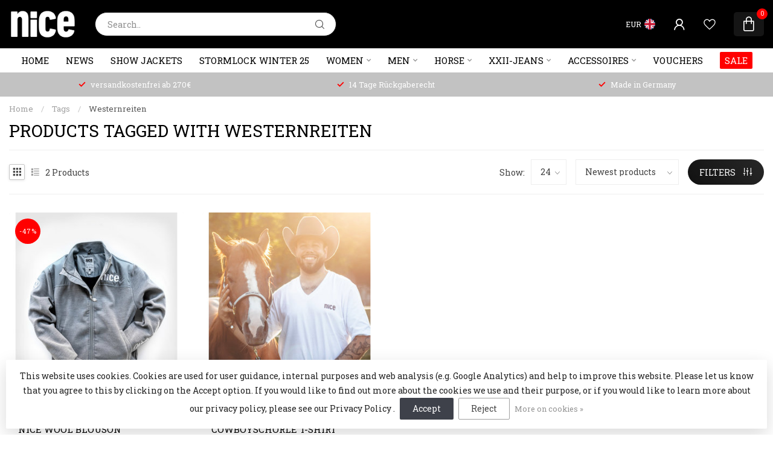

--- FILE ---
content_type: text/html;charset=utf-8
request_url: https://www.nice-horse.de/en/tags/westernreiten/
body_size: 33151
content:
<!DOCTYPE html>
<html lang="en">
  <head>
<link rel="preconnect" href="https://cdn.webshopapp.com">

<!--

    Theme Proxima | v1.0.0.1807202501_0_55201
    Theme designed and created by Dyvelopment - We are true e-commerce heroes!

    For custom Lightspeed eCom development or design contact us at www.dyvelopment.com

      _____                  _                                  _   
     |  __ \                | |                                | |  
     | |  | |_   ___   _____| | ___  _ __  _ __ ___   ___ _ __ | |_ 
     | |  | | | | \ \ / / _ \ |/ _ \| '_ \| '_ ` _ \ / _ \ '_ \| __|
     | |__| | |_| |\ V /  __/ | (_) | |_) | | | | | |  __/ | | | |_ 
     |_____/ \__, | \_/ \___|_|\___/| .__/|_| |_| |_|\___|_| |_|\__|
              __/ |                 | |                             
             |___/                  |_|                             
-->


<meta charset="utf-8"/>
<!-- [START] 'blocks/head.rain' -->
<!--

  (c) 2008-2025 Lightspeed Netherlands B.V.
  http://www.lightspeedhq.com
  Generated: 31-12-2025 @ 16:02:17

-->
<link rel="canonical" href="https://www.nice-horse.de/en/tags/westernreiten/"/>
<link rel="alternate" href="https://www.nice-horse.de/en/index.rss" type="application/rss+xml" title="New products"/>
<link href="https://cdn.webshopapp.com/assets/cookielaw.css?2025-02-20" rel="stylesheet" type="text/css"/>
<meta name="robots" content="noodp,noydir"/>
<meta name="google-site-verification" content="Nice"/>
<meta name="google-site-verification" content="Horse"/>
<meta name="google-site-verification" content="Fashion"/>
<meta name="google-site-verification" content="Nice horse Fashion"/>
<meta name="google-site-verification" content="Nice Horse"/>
<meta name="google-site-verification" content="Nice Horse Fashion"/>
<meta name="google-site-verification" content="Westernreiten"/>
<meta name="google-site-verification" content="Softshelljacken"/>
<meta name="google-site-verification" content="Reitjacken"/>
<meta name="google-site-verification" content="Quarterhorse"/>
<meta name="google-site-verification" content="Reining"/>
<meta name="google-site-verification" content="NRHA"/>
<meta name="google-site-verification" content="AQHA"/>
<meta name="google-site-verification" content="Old Sorrel"/>
<meta name="google-site-verification" content="oswsa"/>
<meta name="google-site-verification" content="Stormlock"/>
<meta name="google-site-verification" content="Powercooler"/>
<meta name="google-site-verification" content="Fleecejacken"/>
<meta name="google-site-verification" content="Abschwitzdecken"/>
<meta name="google-site-verification" content="Baff"/>
<meta name="google-site-verification" content="Pferdezubehör"/>
<meta name="google-site-verification" content="Pferde"/>
<meta name="google-site-verification" content="Reitzubehör"/>
<meta name="google-site-verification" content="Outdoor"/>
<meta name="google-site-verification" content="Bekleidung"/>
<meta name="google-site-verification" content="Softshell"/>
<meta name="google-site-verification" content="Bekleidung für Reiter"/>
<meta name="google-site-verification" content="Reitbekleidung"/>
<meta name="google-site-verification" content="Made in Germany"/>
<meta name="google-site-verification" content="Manufaktur"/>
<meta name="google-site-verification" content="Softshelljacken"/>
<meta name="google-site-verification" content="Pferdedecken"/>
<meta name="google-site-verification" content="Abschwitzdecken"/>
<meta property="og:url" content="https://www.nice-horse.de/en/tags/westernreiten/?source=facebook"/>
<meta property="og:site_name" content="NICE Horse Fashion"/>
<meta property="og:title" content="Westernreiten"/>
<meta property="og:description" content="Visit NICE Horse Fashion and experience the latest news about NICE Horse Fashion - your outdoor brand produced in Germany."/>
<script src="https://ajax.googleapis.com/ajax/libs/jquery/1.9.1/jquery.min.js"></script>
<script src="https://services.elfsight.com/lightspeed/assets/plugins/jquery.instashow.packaged.js"></script>
<script>
/* DyApps Theme Addons config */
if( !window.dyapps ){ window.dyapps = {}; }
window.dyapps.addons = {
 "enabled": true,
 "created_at": "13-02-2023 11:21:33",
 "settings": {
    "matrix_separator": ",",
    "filterGroupSwatches": ["farbe","colore"],
    "swatchesForCustomFields": [],
    "plan": {
     "can_variant_group": true,
     "can_stockify": true,
     "can_vat_switcher": true,
     "can_age_popup": false,
     "can_custom_qty": false
    },
    "advancedVariants": {
     "enabled": true,
     "price_in_dropdown": true,
     "stockify_in_dropdown": true,
     "disable_out_of_stock": true,
     "grid_swatches_container_selector": ".dy-collection-grid-swatch-holder",
     "grid_swatches_position": "left",
     "grid_swatches_max_colors": 4,
     "grid_swatches_enabled": true,
     "variant_status_icon": false,
     "display_type": "blocks",
     "product_swatches_size": "default",
     "live_pricing": true
    },
    "age_popup": {
     "enabled": false,
     "logo_url": "",
     "image_footer_url": "",
     "text": {
                 
        "en": {
         "content": "<h3>Confirm your age<\/h3><p>You must be over the age of 18 to enter this website.<\/p>",
         "content_no": "<h3>Sorry!<\/h3><p>Unfortunately you cannot access this website.<\/p>",
         "button_yes": "I am 18 years or older",
         "button_no": "I am under 18",
        } ,          
        "de": {
         "content": "<h3>Confirm your age<\/h3><p>You must be over the age of 18 to enter this website.<\/p>",
         "content_no": "<h3>Sorry!<\/h3><p>Unfortunately you cannot access this website.<\/p>",
         "button_yes": "I am 18 years or older",
         "button_no": "I am under 18",
        } ,          
        "it": {
         "content": "<h3>Confirm your age<\/h3><p>You must be over the age of 18 to enter this website.<\/p>",
         "content_no": "<h3>Sorry!<\/h3><p>Unfortunately you cannot access this website.<\/p>",
         "button_yes": "I am 18 years or older",
         "button_no": "I am under 18",
        }        }
    },
    "stockify": {
     "enabled": false,
     "stock_trigger_type": "outofstock",
     "optin_policy": false,
     "api": "https://my.dyapps.io/api/public/89c0d20f7a/stockify/subscribe",
     "text": {
                 
        "en": {
         "email_placeholder": "Your email address",
         "button_trigger": "Notify me when back in stock",
         "button_submit": "Keep me updated!",
         "title": "Leave your email address",
         "desc": "Unfortunately this item is out of stock right now. Leave your email address below and we'll send you an email when the item is available again.",
         "bottom_text": "We use your data to send this email. Read more in our <a href=\"\/service\/privacy-policy\/\" target=\"_blank\">privacy policy<\/a>."
        } ,          
        "de": {
         "email_placeholder": "Your email address",
         "button_trigger": "Notify me when back in stock",
         "button_submit": "Keep me updated!",
         "title": "Leave your email address",
         "desc": "Unfortunately this item is out of stock right now. Leave your email address below and we'll send you an email when the item is available again.",
         "bottom_text": "We use your data to send this email. Read more in our <a href=\"\/service\/privacy-policy\/\" target=\"_blank\">privacy policy<\/a>."
        } ,          
        "it": {
         "email_placeholder": "Your email address",
         "button_trigger": "Notify me when back in stock",
         "button_submit": "Keep me updated!",
         "title": "Leave your email address",
         "desc": "Unfortunately this item is out of stock right now. Leave your email address below and we'll send you an email when the item is available again.",
         "bottom_text": "We use your data to send this email. Read more in our <a href=\"\/service\/privacy-policy\/\" target=\"_blank\">privacy policy<\/a>."
        }        }
    },
    "categoryBanners": {
     "enabled": true,
     "mobile_breakpoint": "576px",
     "category_banner": [],
     "banners": {
             }
    }
 },
 "swatches": {
 "default": {"is_default": true, "type": "multi", "values": {"background-size": "10px 10px", "background-position": "0 0, 0 5px, 5px -5px, -5px 0px", "background-image": "linear-gradient(45deg, rgba(100,100,100,0.3) 25%, transparent 25%),  linear-gradient(-45deg, rgba(100,100,100,0.3) 25%, transparent 25%),  linear-gradient(45deg, transparent 75%, rgba(100,100,100,0.3) 75%),  linear-gradient(-45deg, transparent 75%, rgba(100,100,100,0.3) 75%)"}} ,  
 "black": {"type": "color", "value": "#000000"},  
 "grey": {"type": "color", "value": "#7a7a7a"},  
 "red": {"type": "color", "value": "#ff0000"},  
 "green": {"type": "color", "value": "#1d4d2a"},  
 "pink": {"type": "color", "value": "#ff0085"},  
 "orange": {"type": "color", "value": "#ff5c00"},  
 "purple": {"type": "color", "value": "#3e1d64"},  
 "dark blue": {"type": "color", "value": "#1e1e65"},  
 "light blue": {"type": "color", "value": "#67c5ff"},  
 "white": {"type": "color", "value": "#ffffff"},  
 "yellow": {"type": "color", "value": "#feea51"},  
 "charcoal": {"type": "color", "value": "#4b4848"},  
 "silver": {"type": "color", "value": "#c0c0c0"},  
 "orangegold": {"type": "color", "value": "#f9a602"},  
 "gold": {"type": "color", "value": "#dfc36a"}  }
};
</script>
<!--[if lt IE 9]>
<script src="https://cdn.webshopapp.com/assets/html5shiv.js?2025-02-20"></script>
<![endif]-->
<!-- [END] 'blocks/head.rain' -->

<title>Westernreiten - NICE Horse Fashion</title>

<meta name="dyapps-addons-enabled" content="true">
<meta name="dyapps-addons-version" content="2022081001">
<meta name="dyapps-theme-name" content="Proxima">
<meta name="dyapps-theme-editor" content="false">

<meta name="description" content="Visit NICE Horse Fashion and experience the latest news about NICE Horse Fashion - your outdoor brand produced in Germany." />
<meta name="keywords" content="Westernreiten" />

<meta http-equiv="X-UA-Compatible" content="IE=edge">
<meta name="viewport" content="width=device-width, initial-scale=1">

<link rel="shortcut icon" href="https://cdn.webshopapp.com/shops/55201/themes/174539/v/1735937/assets/favicon.ico?20230208124152" type="image/x-icon" />
<link rel="preload" as="image" href="https://cdn.webshopapp.com/shops/55201/themes/174539/v/1735944/assets/logo.png?20230208124315">



<script src="https://cdn.webshopapp.com/shops/55201/themes/174539/assets/jquery-1-12-4-min.js?2025121508290320210102171433" defer></script>
<script>if(navigator.userAgent.indexOf("MSIE ") > -1 || navigator.userAgent.indexOf("Trident/") > -1) { document.write('<script src="https://cdn.webshopapp.com/shops/55201/themes/174539/assets/intersection-observer-polyfill.js?2025121508290320210102171433">\x3C/script>') }</script>

<style>/*!
 * Bootstrap Reboot v4.6.1 (https://getbootstrap.com/)
 * Copyright 2011-2021 The Bootstrap Authors
 * Copyright 2011-2021 Twitter, Inc.
 * Licensed under MIT (https://github.com/twbs/bootstrap/blob/main/LICENSE)
 * Forked from Normalize.css, licensed MIT (https://github.com/necolas/normalize.css/blob/master/LICENSE.md)
 */*,*::before,*::after{box-sizing:border-box}html{font-family:sans-serif;line-height:1.15;-webkit-text-size-adjust:100%;-webkit-tap-highlight-color:rgba(0,0,0,0)}article,aside,figcaption,figure,footer,header,hgroup,main,nav,section{display:block}body{margin:0;font-family:-apple-system,BlinkMacSystemFont,"Segoe UI",Roboto,"Helvetica Neue",Arial,"Noto Sans","Liberation Sans",sans-serif,"Apple Color Emoji","Segoe UI Emoji","Segoe UI Symbol","Noto Color Emoji";font-size:1rem;font-weight:400;line-height:1.42857143;color:#212529;text-align:left;background-color:#fff}[tabindex="-1"]:focus:not(:focus-visible){outline:0 !important}hr{box-sizing:content-box;height:0;overflow:visible}h1,h2,h3,h4,h5,h6{margin-top:0;margin-bottom:.5rem}p{margin-top:0;margin-bottom:1rem}abbr[title],abbr[data-original-title]{text-decoration:underline;text-decoration:underline dotted;cursor:help;border-bottom:0;text-decoration-skip-ink:none}address{margin-bottom:1rem;font-style:normal;line-height:inherit}ol,ul,dl{margin-top:0;margin-bottom:1rem}ol ol,ul ul,ol ul,ul ol{margin-bottom:0}dt{font-weight:700}dd{margin-bottom:.5rem;margin-left:0}blockquote{margin:0 0 1rem}b,strong{font-weight:bolder}small{font-size:80%}sub,sup{position:relative;font-size:75%;line-height:0;vertical-align:baseline}sub{bottom:-0.25em}sup{top:-0.5em}a{color:#007bff;text-decoration:none;background-color:transparent}a:hover{color:#0056b3;text-decoration:underline}a:not([href]):not([class]){color:inherit;text-decoration:none}a:not([href]):not([class]):hover{color:inherit;text-decoration:none}pre,code,kbd,samp{font-family:SFMono-Regular,Menlo,Monaco,Consolas,"Liberation Mono","Courier New",monospace;font-size:1em}pre{margin-top:0;margin-bottom:1rem;overflow:auto;-ms-overflow-style:scrollbar}figure{margin:0 0 1rem}img{vertical-align:middle;border-style:none}svg{overflow:hidden;vertical-align:middle}table{border-collapse:collapse}caption{padding-top:.75rem;padding-bottom:.75rem;color:#6c757d;text-align:left;caption-side:bottom}th{text-align:inherit;text-align:-webkit-match-parent}label{display:inline-block;margin-bottom:.5rem}button{border-radius:0}button:focus:not(:focus-visible){outline:0}input,button,select,optgroup,textarea{margin:0;font-family:inherit;font-size:inherit;line-height:inherit}button,input{overflow:visible}button,select{text-transform:none}[role=button]{cursor:pointer}select{word-wrap:normal}button,[type=button],[type=reset],[type=submit]{-webkit-appearance:button}button:not(:disabled),[type=button]:not(:disabled),[type=reset]:not(:disabled),[type=submit]:not(:disabled){cursor:pointer}button::-moz-focus-inner,[type=button]::-moz-focus-inner,[type=reset]::-moz-focus-inner,[type=submit]::-moz-focus-inner{padding:0;border-style:none}input[type=radio],input[type=checkbox]{box-sizing:border-box;padding:0}textarea{overflow:auto;resize:vertical}fieldset{min-width:0;padding:0;margin:0;border:0}legend{display:block;width:100%;max-width:100%;padding:0;margin-bottom:.5rem;font-size:1.5rem;line-height:inherit;color:inherit;white-space:normal}progress{vertical-align:baseline}[type=number]::-webkit-inner-spin-button,[type=number]::-webkit-outer-spin-button{height:auto}[type=search]{outline-offset:-2px;-webkit-appearance:none}[type=search]::-webkit-search-decoration{-webkit-appearance:none}::-webkit-file-upload-button{font:inherit;-webkit-appearance:button}output{display:inline-block}summary{display:list-item;cursor:pointer}template{display:none}[hidden]{display:none !important}/*!
 * Bootstrap Grid v4.6.1 (https://getbootstrap.com/)
 * Copyright 2011-2021 The Bootstrap Authors
 * Copyright 2011-2021 Twitter, Inc.
 * Licensed under MIT (https://github.com/twbs/bootstrap/blob/main/LICENSE)
 */html{box-sizing:border-box;-ms-overflow-style:scrollbar}*,*::before,*::after{box-sizing:inherit}.container,.container-fluid,.container-xl,.container-lg,.container-md,.container-sm{width:100%;padding-right:15px;padding-left:15px;margin-right:auto;margin-left:auto}@media(min-width: 576px){.container-sm,.container{max-width:540px}}@media(min-width: 768px){.container-md,.container-sm,.container{max-width:720px}}@media(min-width: 992px){.container-lg,.container-md,.container-sm,.container{max-width:960px}}@media(min-width: 1200px){.container-xl,.container-lg,.container-md,.container-sm,.container{max-width:1140px}}.row{display:flex;flex-wrap:wrap;margin-right:-15px;margin-left:-15px}.no-gutters{margin-right:0;margin-left:0}.no-gutters>.col,.no-gutters>[class*=col-]{padding-right:0;padding-left:0}.col-xl,.col-xl-auto,.col-xl-12,.col-xl-11,.col-xl-10,.col-xl-9,.col-xl-8,.col-xl-7,.col-xl-6,.col-xl-5,.col-xl-4,.col-xl-3,.col-xl-2,.col-xl-1,.col-lg,.col-lg-auto,.col-lg-12,.col-lg-11,.col-lg-10,.col-lg-9,.col-lg-8,.col-lg-7,.col-lg-6,.col-lg-5,.col-lg-4,.col-lg-3,.col-lg-2,.col-lg-1,.col-md,.col-md-auto,.col-md-12,.col-md-11,.col-md-10,.col-md-9,.col-md-8,.col-md-7,.col-md-6,.col-md-5,.col-md-4,.col-md-3,.col-md-2,.col-md-1,.col-sm,.col-sm-auto,.col-sm-12,.col-sm-11,.col-sm-10,.col-sm-9,.col-sm-8,.col-sm-7,.col-sm-6,.col-sm-5,.col-sm-4,.col-sm-3,.col-sm-2,.col-sm-1,.col,.col-auto,.col-12,.col-11,.col-10,.col-9,.col-8,.col-7,.col-6,.col-5,.col-4,.col-3,.col-2,.col-1{position:relative;width:100%;padding-right:15px;padding-left:15px}.col{flex-basis:0;flex-grow:1;max-width:100%}.row-cols-1>*{flex:0 0 100%;max-width:100%}.row-cols-2>*{flex:0 0 50%;max-width:50%}.row-cols-3>*{flex:0 0 33.3333333333%;max-width:33.3333333333%}.row-cols-4>*{flex:0 0 25%;max-width:25%}.row-cols-5>*{flex:0 0 20%;max-width:20%}.row-cols-6>*{flex:0 0 16.6666666667%;max-width:16.6666666667%}.col-auto{flex:0 0 auto;width:auto;max-width:100%}.col-1{flex:0 0 8.33333333%;max-width:8.33333333%}.col-2{flex:0 0 16.66666667%;max-width:16.66666667%}.col-3{flex:0 0 25%;max-width:25%}.col-4{flex:0 0 33.33333333%;max-width:33.33333333%}.col-5{flex:0 0 41.66666667%;max-width:41.66666667%}.col-6{flex:0 0 50%;max-width:50%}.col-7{flex:0 0 58.33333333%;max-width:58.33333333%}.col-8{flex:0 0 66.66666667%;max-width:66.66666667%}.col-9{flex:0 0 75%;max-width:75%}.col-10{flex:0 0 83.33333333%;max-width:83.33333333%}.col-11{flex:0 0 91.66666667%;max-width:91.66666667%}.col-12{flex:0 0 100%;max-width:100%}.order-first{order:-1}.order-last{order:13}.order-0{order:0}.order-1{order:1}.order-2{order:2}.order-3{order:3}.order-4{order:4}.order-5{order:5}.order-6{order:6}.order-7{order:7}.order-8{order:8}.order-9{order:9}.order-10{order:10}.order-11{order:11}.order-12{order:12}.offset-1{margin-left:8.33333333%}.offset-2{margin-left:16.66666667%}.offset-3{margin-left:25%}.offset-4{margin-left:33.33333333%}.offset-5{margin-left:41.66666667%}.offset-6{margin-left:50%}.offset-7{margin-left:58.33333333%}.offset-8{margin-left:66.66666667%}.offset-9{margin-left:75%}.offset-10{margin-left:83.33333333%}.offset-11{margin-left:91.66666667%}@media(min-width: 576px){.col-sm{flex-basis:0;flex-grow:1;max-width:100%}.row-cols-sm-1>*{flex:0 0 100%;max-width:100%}.row-cols-sm-2>*{flex:0 0 50%;max-width:50%}.row-cols-sm-3>*{flex:0 0 33.3333333333%;max-width:33.3333333333%}.row-cols-sm-4>*{flex:0 0 25%;max-width:25%}.row-cols-sm-5>*{flex:0 0 20%;max-width:20%}.row-cols-sm-6>*{flex:0 0 16.6666666667%;max-width:16.6666666667%}.col-sm-auto{flex:0 0 auto;width:auto;max-width:100%}.col-sm-1{flex:0 0 8.33333333%;max-width:8.33333333%}.col-sm-2{flex:0 0 16.66666667%;max-width:16.66666667%}.col-sm-3{flex:0 0 25%;max-width:25%}.col-sm-4{flex:0 0 33.33333333%;max-width:33.33333333%}.col-sm-5{flex:0 0 41.66666667%;max-width:41.66666667%}.col-sm-6{flex:0 0 50%;max-width:50%}.col-sm-7{flex:0 0 58.33333333%;max-width:58.33333333%}.col-sm-8{flex:0 0 66.66666667%;max-width:66.66666667%}.col-sm-9{flex:0 0 75%;max-width:75%}.col-sm-10{flex:0 0 83.33333333%;max-width:83.33333333%}.col-sm-11{flex:0 0 91.66666667%;max-width:91.66666667%}.col-sm-12{flex:0 0 100%;max-width:100%}.order-sm-first{order:-1}.order-sm-last{order:13}.order-sm-0{order:0}.order-sm-1{order:1}.order-sm-2{order:2}.order-sm-3{order:3}.order-sm-4{order:4}.order-sm-5{order:5}.order-sm-6{order:6}.order-sm-7{order:7}.order-sm-8{order:8}.order-sm-9{order:9}.order-sm-10{order:10}.order-sm-11{order:11}.order-sm-12{order:12}.offset-sm-0{margin-left:0}.offset-sm-1{margin-left:8.33333333%}.offset-sm-2{margin-left:16.66666667%}.offset-sm-3{margin-left:25%}.offset-sm-4{margin-left:33.33333333%}.offset-sm-5{margin-left:41.66666667%}.offset-sm-6{margin-left:50%}.offset-sm-7{margin-left:58.33333333%}.offset-sm-8{margin-left:66.66666667%}.offset-sm-9{margin-left:75%}.offset-sm-10{margin-left:83.33333333%}.offset-sm-11{margin-left:91.66666667%}}@media(min-width: 768px){.col-md{flex-basis:0;flex-grow:1;max-width:100%}.row-cols-md-1>*{flex:0 0 100%;max-width:100%}.row-cols-md-2>*{flex:0 0 50%;max-width:50%}.row-cols-md-3>*{flex:0 0 33.3333333333%;max-width:33.3333333333%}.row-cols-md-4>*{flex:0 0 25%;max-width:25%}.row-cols-md-5>*{flex:0 0 20%;max-width:20%}.row-cols-md-6>*{flex:0 0 16.6666666667%;max-width:16.6666666667%}.col-md-auto{flex:0 0 auto;width:auto;max-width:100%}.col-md-1{flex:0 0 8.33333333%;max-width:8.33333333%}.col-md-2{flex:0 0 16.66666667%;max-width:16.66666667%}.col-md-3{flex:0 0 25%;max-width:25%}.col-md-4{flex:0 0 33.33333333%;max-width:33.33333333%}.col-md-5{flex:0 0 41.66666667%;max-width:41.66666667%}.col-md-6{flex:0 0 50%;max-width:50%}.col-md-7{flex:0 0 58.33333333%;max-width:58.33333333%}.col-md-8{flex:0 0 66.66666667%;max-width:66.66666667%}.col-md-9{flex:0 0 75%;max-width:75%}.col-md-10{flex:0 0 83.33333333%;max-width:83.33333333%}.col-md-11{flex:0 0 91.66666667%;max-width:91.66666667%}.col-md-12{flex:0 0 100%;max-width:100%}.order-md-first{order:-1}.order-md-last{order:13}.order-md-0{order:0}.order-md-1{order:1}.order-md-2{order:2}.order-md-3{order:3}.order-md-4{order:4}.order-md-5{order:5}.order-md-6{order:6}.order-md-7{order:7}.order-md-8{order:8}.order-md-9{order:9}.order-md-10{order:10}.order-md-11{order:11}.order-md-12{order:12}.offset-md-0{margin-left:0}.offset-md-1{margin-left:8.33333333%}.offset-md-2{margin-left:16.66666667%}.offset-md-3{margin-left:25%}.offset-md-4{margin-left:33.33333333%}.offset-md-5{margin-left:41.66666667%}.offset-md-6{margin-left:50%}.offset-md-7{margin-left:58.33333333%}.offset-md-8{margin-left:66.66666667%}.offset-md-9{margin-left:75%}.offset-md-10{margin-left:83.33333333%}.offset-md-11{margin-left:91.66666667%}}@media(min-width: 992px){.col-lg{flex-basis:0;flex-grow:1;max-width:100%}.row-cols-lg-1>*{flex:0 0 100%;max-width:100%}.row-cols-lg-2>*{flex:0 0 50%;max-width:50%}.row-cols-lg-3>*{flex:0 0 33.3333333333%;max-width:33.3333333333%}.row-cols-lg-4>*{flex:0 0 25%;max-width:25%}.row-cols-lg-5>*{flex:0 0 20%;max-width:20%}.row-cols-lg-6>*{flex:0 0 16.6666666667%;max-width:16.6666666667%}.col-lg-auto{flex:0 0 auto;width:auto;max-width:100%}.col-lg-1{flex:0 0 8.33333333%;max-width:8.33333333%}.col-lg-2{flex:0 0 16.66666667%;max-width:16.66666667%}.col-lg-3{flex:0 0 25%;max-width:25%}.col-lg-4{flex:0 0 33.33333333%;max-width:33.33333333%}.col-lg-5{flex:0 0 41.66666667%;max-width:41.66666667%}.col-lg-6{flex:0 0 50%;max-width:50%}.col-lg-7{flex:0 0 58.33333333%;max-width:58.33333333%}.col-lg-8{flex:0 0 66.66666667%;max-width:66.66666667%}.col-lg-9{flex:0 0 75%;max-width:75%}.col-lg-10{flex:0 0 83.33333333%;max-width:83.33333333%}.col-lg-11{flex:0 0 91.66666667%;max-width:91.66666667%}.col-lg-12{flex:0 0 100%;max-width:100%}.order-lg-first{order:-1}.order-lg-last{order:13}.order-lg-0{order:0}.order-lg-1{order:1}.order-lg-2{order:2}.order-lg-3{order:3}.order-lg-4{order:4}.order-lg-5{order:5}.order-lg-6{order:6}.order-lg-7{order:7}.order-lg-8{order:8}.order-lg-9{order:9}.order-lg-10{order:10}.order-lg-11{order:11}.order-lg-12{order:12}.offset-lg-0{margin-left:0}.offset-lg-1{margin-left:8.33333333%}.offset-lg-2{margin-left:16.66666667%}.offset-lg-3{margin-left:25%}.offset-lg-4{margin-left:33.33333333%}.offset-lg-5{margin-left:41.66666667%}.offset-lg-6{margin-left:50%}.offset-lg-7{margin-left:58.33333333%}.offset-lg-8{margin-left:66.66666667%}.offset-lg-9{margin-left:75%}.offset-lg-10{margin-left:83.33333333%}.offset-lg-11{margin-left:91.66666667%}}@media(min-width: 1200px){.col-xl{flex-basis:0;flex-grow:1;max-width:100%}.row-cols-xl-1>*{flex:0 0 100%;max-width:100%}.row-cols-xl-2>*{flex:0 0 50%;max-width:50%}.row-cols-xl-3>*{flex:0 0 33.3333333333%;max-width:33.3333333333%}.row-cols-xl-4>*{flex:0 0 25%;max-width:25%}.row-cols-xl-5>*{flex:0 0 20%;max-width:20%}.row-cols-xl-6>*{flex:0 0 16.6666666667%;max-width:16.6666666667%}.col-xl-auto{flex:0 0 auto;width:auto;max-width:100%}.col-xl-1{flex:0 0 8.33333333%;max-width:8.33333333%}.col-xl-2{flex:0 0 16.66666667%;max-width:16.66666667%}.col-xl-3{flex:0 0 25%;max-width:25%}.col-xl-4{flex:0 0 33.33333333%;max-width:33.33333333%}.col-xl-5{flex:0 0 41.66666667%;max-width:41.66666667%}.col-xl-6{flex:0 0 50%;max-width:50%}.col-xl-7{flex:0 0 58.33333333%;max-width:58.33333333%}.col-xl-8{flex:0 0 66.66666667%;max-width:66.66666667%}.col-xl-9{flex:0 0 75%;max-width:75%}.col-xl-10{flex:0 0 83.33333333%;max-width:83.33333333%}.col-xl-11{flex:0 0 91.66666667%;max-width:91.66666667%}.col-xl-12{flex:0 0 100%;max-width:100%}.order-xl-first{order:-1}.order-xl-last{order:13}.order-xl-0{order:0}.order-xl-1{order:1}.order-xl-2{order:2}.order-xl-3{order:3}.order-xl-4{order:4}.order-xl-5{order:5}.order-xl-6{order:6}.order-xl-7{order:7}.order-xl-8{order:8}.order-xl-9{order:9}.order-xl-10{order:10}.order-xl-11{order:11}.order-xl-12{order:12}.offset-xl-0{margin-left:0}.offset-xl-1{margin-left:8.33333333%}.offset-xl-2{margin-left:16.66666667%}.offset-xl-3{margin-left:25%}.offset-xl-4{margin-left:33.33333333%}.offset-xl-5{margin-left:41.66666667%}.offset-xl-6{margin-left:50%}.offset-xl-7{margin-left:58.33333333%}.offset-xl-8{margin-left:66.66666667%}.offset-xl-9{margin-left:75%}.offset-xl-10{margin-left:83.33333333%}.offset-xl-11{margin-left:91.66666667%}}.d-none{display:none !important}.d-inline{display:inline !important}.d-inline-block{display:inline-block !important}.d-block{display:block !important}.d-table{display:table !important}.d-table-row{display:table-row !important}.d-table-cell{display:table-cell !important}.d-flex{display:flex !important}.d-inline-flex{display:inline-flex !important}@media(min-width: 576px){.d-sm-none{display:none !important}.d-sm-inline{display:inline !important}.d-sm-inline-block{display:inline-block !important}.d-sm-block{display:block !important}.d-sm-table{display:table !important}.d-sm-table-row{display:table-row !important}.d-sm-table-cell{display:table-cell !important}.d-sm-flex{display:flex !important}.d-sm-inline-flex{display:inline-flex !important}}@media(min-width: 768px){.d-md-none{display:none !important}.d-md-inline{display:inline !important}.d-md-inline-block{display:inline-block !important}.d-md-block{display:block !important}.d-md-table{display:table !important}.d-md-table-row{display:table-row !important}.d-md-table-cell{display:table-cell !important}.d-md-flex{display:flex !important}.d-md-inline-flex{display:inline-flex !important}}@media(min-width: 992px){.d-lg-none{display:none !important}.d-lg-inline{display:inline !important}.d-lg-inline-block{display:inline-block !important}.d-lg-block{display:block !important}.d-lg-table{display:table !important}.d-lg-table-row{display:table-row !important}.d-lg-table-cell{display:table-cell !important}.d-lg-flex{display:flex !important}.d-lg-inline-flex{display:inline-flex !important}}@media(min-width: 1200px){.d-xl-none{display:none !important}.d-xl-inline{display:inline !important}.d-xl-inline-block{display:inline-block !important}.d-xl-block{display:block !important}.d-xl-table{display:table !important}.d-xl-table-row{display:table-row !important}.d-xl-table-cell{display:table-cell !important}.d-xl-flex{display:flex !important}.d-xl-inline-flex{display:inline-flex !important}}@media print{.d-print-none{display:none !important}.d-print-inline{display:inline !important}.d-print-inline-block{display:inline-block !important}.d-print-block{display:block !important}.d-print-table{display:table !important}.d-print-table-row{display:table-row !important}.d-print-table-cell{display:table-cell !important}.d-print-flex{display:flex !important}.d-print-inline-flex{display:inline-flex !important}}.flex-row{flex-direction:row !important}.flex-column{flex-direction:column !important}.flex-row-reverse{flex-direction:row-reverse !important}.flex-column-reverse{flex-direction:column-reverse !important}.flex-wrap{flex-wrap:wrap !important}.flex-nowrap{flex-wrap:nowrap !important}.flex-wrap-reverse{flex-wrap:wrap-reverse !important}.flex-fill{flex:1 1 auto !important}.flex-grow-0{flex-grow:0 !important}.flex-grow-1{flex-grow:1 !important}.flex-shrink-0{flex-shrink:0 !important}.flex-shrink-1{flex-shrink:1 !important}.justify-content-start{justify-content:flex-start !important}.justify-content-end{justify-content:flex-end !important}.justify-content-center{justify-content:center !important}.justify-content-between{justify-content:space-between !important}.justify-content-around{justify-content:space-around !important}.align-items-start{align-items:flex-start !important}.align-items-end{align-items:flex-end !important}.align-items-center{align-items:center !important}.align-items-baseline{align-items:baseline !important}.align-items-stretch{align-items:stretch !important}.align-content-start{align-content:flex-start !important}.align-content-end{align-content:flex-end !important}.align-content-center{align-content:center !important}.align-content-between{align-content:space-between !important}.align-content-around{align-content:space-around !important}.align-content-stretch{align-content:stretch !important}.align-self-auto{align-self:auto !important}.align-self-start{align-self:flex-start !important}.align-self-end{align-self:flex-end !important}.align-self-center{align-self:center !important}.align-self-baseline{align-self:baseline !important}.align-self-stretch{align-self:stretch !important}@media(min-width: 576px){.flex-sm-row{flex-direction:row !important}.flex-sm-column{flex-direction:column !important}.flex-sm-row-reverse{flex-direction:row-reverse !important}.flex-sm-column-reverse{flex-direction:column-reverse !important}.flex-sm-wrap{flex-wrap:wrap !important}.flex-sm-nowrap{flex-wrap:nowrap !important}.flex-sm-wrap-reverse{flex-wrap:wrap-reverse !important}.flex-sm-fill{flex:1 1 auto !important}.flex-sm-grow-0{flex-grow:0 !important}.flex-sm-grow-1{flex-grow:1 !important}.flex-sm-shrink-0{flex-shrink:0 !important}.flex-sm-shrink-1{flex-shrink:1 !important}.justify-content-sm-start{justify-content:flex-start !important}.justify-content-sm-end{justify-content:flex-end !important}.justify-content-sm-center{justify-content:center !important}.justify-content-sm-between{justify-content:space-between !important}.justify-content-sm-around{justify-content:space-around !important}.align-items-sm-start{align-items:flex-start !important}.align-items-sm-end{align-items:flex-end !important}.align-items-sm-center{align-items:center !important}.align-items-sm-baseline{align-items:baseline !important}.align-items-sm-stretch{align-items:stretch !important}.align-content-sm-start{align-content:flex-start !important}.align-content-sm-end{align-content:flex-end !important}.align-content-sm-center{align-content:center !important}.align-content-sm-between{align-content:space-between !important}.align-content-sm-around{align-content:space-around !important}.align-content-sm-stretch{align-content:stretch !important}.align-self-sm-auto{align-self:auto !important}.align-self-sm-start{align-self:flex-start !important}.align-self-sm-end{align-self:flex-end !important}.align-self-sm-center{align-self:center !important}.align-self-sm-baseline{align-self:baseline !important}.align-self-sm-stretch{align-self:stretch !important}}@media(min-width: 768px){.flex-md-row{flex-direction:row !important}.flex-md-column{flex-direction:column !important}.flex-md-row-reverse{flex-direction:row-reverse !important}.flex-md-column-reverse{flex-direction:column-reverse !important}.flex-md-wrap{flex-wrap:wrap !important}.flex-md-nowrap{flex-wrap:nowrap !important}.flex-md-wrap-reverse{flex-wrap:wrap-reverse !important}.flex-md-fill{flex:1 1 auto !important}.flex-md-grow-0{flex-grow:0 !important}.flex-md-grow-1{flex-grow:1 !important}.flex-md-shrink-0{flex-shrink:0 !important}.flex-md-shrink-1{flex-shrink:1 !important}.justify-content-md-start{justify-content:flex-start !important}.justify-content-md-end{justify-content:flex-end !important}.justify-content-md-center{justify-content:center !important}.justify-content-md-between{justify-content:space-between !important}.justify-content-md-around{justify-content:space-around !important}.align-items-md-start{align-items:flex-start !important}.align-items-md-end{align-items:flex-end !important}.align-items-md-center{align-items:center !important}.align-items-md-baseline{align-items:baseline !important}.align-items-md-stretch{align-items:stretch !important}.align-content-md-start{align-content:flex-start !important}.align-content-md-end{align-content:flex-end !important}.align-content-md-center{align-content:center !important}.align-content-md-between{align-content:space-between !important}.align-content-md-around{align-content:space-around !important}.align-content-md-stretch{align-content:stretch !important}.align-self-md-auto{align-self:auto !important}.align-self-md-start{align-self:flex-start !important}.align-self-md-end{align-self:flex-end !important}.align-self-md-center{align-self:center !important}.align-self-md-baseline{align-self:baseline !important}.align-self-md-stretch{align-self:stretch !important}}@media(min-width: 992px){.flex-lg-row{flex-direction:row !important}.flex-lg-column{flex-direction:column !important}.flex-lg-row-reverse{flex-direction:row-reverse !important}.flex-lg-column-reverse{flex-direction:column-reverse !important}.flex-lg-wrap{flex-wrap:wrap !important}.flex-lg-nowrap{flex-wrap:nowrap !important}.flex-lg-wrap-reverse{flex-wrap:wrap-reverse !important}.flex-lg-fill{flex:1 1 auto !important}.flex-lg-grow-0{flex-grow:0 !important}.flex-lg-grow-1{flex-grow:1 !important}.flex-lg-shrink-0{flex-shrink:0 !important}.flex-lg-shrink-1{flex-shrink:1 !important}.justify-content-lg-start{justify-content:flex-start !important}.justify-content-lg-end{justify-content:flex-end !important}.justify-content-lg-center{justify-content:center !important}.justify-content-lg-between{justify-content:space-between !important}.justify-content-lg-around{justify-content:space-around !important}.align-items-lg-start{align-items:flex-start !important}.align-items-lg-end{align-items:flex-end !important}.align-items-lg-center{align-items:center !important}.align-items-lg-baseline{align-items:baseline !important}.align-items-lg-stretch{align-items:stretch !important}.align-content-lg-start{align-content:flex-start !important}.align-content-lg-end{align-content:flex-end !important}.align-content-lg-center{align-content:center !important}.align-content-lg-between{align-content:space-between !important}.align-content-lg-around{align-content:space-around !important}.align-content-lg-stretch{align-content:stretch !important}.align-self-lg-auto{align-self:auto !important}.align-self-lg-start{align-self:flex-start !important}.align-self-lg-end{align-self:flex-end !important}.align-self-lg-center{align-self:center !important}.align-self-lg-baseline{align-self:baseline !important}.align-self-lg-stretch{align-self:stretch !important}}@media(min-width: 1200px){.flex-xl-row{flex-direction:row !important}.flex-xl-column{flex-direction:column !important}.flex-xl-row-reverse{flex-direction:row-reverse !important}.flex-xl-column-reverse{flex-direction:column-reverse !important}.flex-xl-wrap{flex-wrap:wrap !important}.flex-xl-nowrap{flex-wrap:nowrap !important}.flex-xl-wrap-reverse{flex-wrap:wrap-reverse !important}.flex-xl-fill{flex:1 1 auto !important}.flex-xl-grow-0{flex-grow:0 !important}.flex-xl-grow-1{flex-grow:1 !important}.flex-xl-shrink-0{flex-shrink:0 !important}.flex-xl-shrink-1{flex-shrink:1 !important}.justify-content-xl-start{justify-content:flex-start !important}.justify-content-xl-end{justify-content:flex-end !important}.justify-content-xl-center{justify-content:center !important}.justify-content-xl-between{justify-content:space-between !important}.justify-content-xl-around{justify-content:space-around !important}.align-items-xl-start{align-items:flex-start !important}.align-items-xl-end{align-items:flex-end !important}.align-items-xl-center{align-items:center !important}.align-items-xl-baseline{align-items:baseline !important}.align-items-xl-stretch{align-items:stretch !important}.align-content-xl-start{align-content:flex-start !important}.align-content-xl-end{align-content:flex-end !important}.align-content-xl-center{align-content:center !important}.align-content-xl-between{align-content:space-between !important}.align-content-xl-around{align-content:space-around !important}.align-content-xl-stretch{align-content:stretch !important}.align-self-xl-auto{align-self:auto !important}.align-self-xl-start{align-self:flex-start !important}.align-self-xl-end{align-self:flex-end !important}.align-self-xl-center{align-self:center !important}.align-self-xl-baseline{align-self:baseline !important}.align-self-xl-stretch{align-self:stretch !important}}.m-0{margin:0 !important}.mt-0,.my-0{margin-top:0 !important}.mr-0,.mx-0{margin-right:0 !important}.mb-0,.my-0{margin-bottom:0 !important}.ml-0,.mx-0{margin-left:0 !important}.m-1{margin:5px !important}.mt-1,.my-1{margin-top:5px !important}.mr-1,.mx-1{margin-right:5px !important}.mb-1,.my-1{margin-bottom:5px !important}.ml-1,.mx-1{margin-left:5px !important}.m-2{margin:10px !important}.mt-2,.my-2{margin-top:10px !important}.mr-2,.mx-2{margin-right:10px !important}.mb-2,.my-2{margin-bottom:10px !important}.ml-2,.mx-2{margin-left:10px !important}.m-3{margin:15px !important}.mt-3,.my-3{margin-top:15px !important}.mr-3,.mx-3{margin-right:15px !important}.mb-3,.my-3{margin-bottom:15px !important}.ml-3,.mx-3{margin-left:15px !important}.m-4{margin:30px !important}.mt-4,.my-4{margin-top:30px !important}.mr-4,.mx-4{margin-right:30px !important}.mb-4,.my-4{margin-bottom:30px !important}.ml-4,.mx-4{margin-left:30px !important}.m-5{margin:50px !important}.mt-5,.my-5{margin-top:50px !important}.mr-5,.mx-5{margin-right:50px !important}.mb-5,.my-5{margin-bottom:50px !important}.ml-5,.mx-5{margin-left:50px !important}.m-6{margin:80px !important}.mt-6,.my-6{margin-top:80px !important}.mr-6,.mx-6{margin-right:80px !important}.mb-6,.my-6{margin-bottom:80px !important}.ml-6,.mx-6{margin-left:80px !important}.p-0{padding:0 !important}.pt-0,.py-0{padding-top:0 !important}.pr-0,.px-0{padding-right:0 !important}.pb-0,.py-0{padding-bottom:0 !important}.pl-0,.px-0{padding-left:0 !important}.p-1{padding:5px !important}.pt-1,.py-1{padding-top:5px !important}.pr-1,.px-1{padding-right:5px !important}.pb-1,.py-1{padding-bottom:5px !important}.pl-1,.px-1{padding-left:5px !important}.p-2{padding:10px !important}.pt-2,.py-2{padding-top:10px !important}.pr-2,.px-2{padding-right:10px !important}.pb-2,.py-2{padding-bottom:10px !important}.pl-2,.px-2{padding-left:10px !important}.p-3{padding:15px !important}.pt-3,.py-3{padding-top:15px !important}.pr-3,.px-3{padding-right:15px !important}.pb-3,.py-3{padding-bottom:15px !important}.pl-3,.px-3{padding-left:15px !important}.p-4{padding:30px !important}.pt-4,.py-4{padding-top:30px !important}.pr-4,.px-4{padding-right:30px !important}.pb-4,.py-4{padding-bottom:30px !important}.pl-4,.px-4{padding-left:30px !important}.p-5{padding:50px !important}.pt-5,.py-5{padding-top:50px !important}.pr-5,.px-5{padding-right:50px !important}.pb-5,.py-5{padding-bottom:50px !important}.pl-5,.px-5{padding-left:50px !important}.p-6{padding:80px !important}.pt-6,.py-6{padding-top:80px !important}.pr-6,.px-6{padding-right:80px !important}.pb-6,.py-6{padding-bottom:80px !important}.pl-6,.px-6{padding-left:80px !important}.m-n1{margin:-5px !important}.mt-n1,.my-n1{margin-top:-5px !important}.mr-n1,.mx-n1{margin-right:-5px !important}.mb-n1,.my-n1{margin-bottom:-5px !important}.ml-n1,.mx-n1{margin-left:-5px !important}.m-n2{margin:-10px !important}.mt-n2,.my-n2{margin-top:-10px !important}.mr-n2,.mx-n2{margin-right:-10px !important}.mb-n2,.my-n2{margin-bottom:-10px !important}.ml-n2,.mx-n2{margin-left:-10px !important}.m-n3{margin:-15px !important}.mt-n3,.my-n3{margin-top:-15px !important}.mr-n3,.mx-n3{margin-right:-15px !important}.mb-n3,.my-n3{margin-bottom:-15px !important}.ml-n3,.mx-n3{margin-left:-15px !important}.m-n4{margin:-30px !important}.mt-n4,.my-n4{margin-top:-30px !important}.mr-n4,.mx-n4{margin-right:-30px !important}.mb-n4,.my-n4{margin-bottom:-30px !important}.ml-n4,.mx-n4{margin-left:-30px !important}.m-n5{margin:-50px !important}.mt-n5,.my-n5{margin-top:-50px !important}.mr-n5,.mx-n5{margin-right:-50px !important}.mb-n5,.my-n5{margin-bottom:-50px !important}.ml-n5,.mx-n5{margin-left:-50px !important}.m-n6{margin:-80px !important}.mt-n6,.my-n6{margin-top:-80px !important}.mr-n6,.mx-n6{margin-right:-80px !important}.mb-n6,.my-n6{margin-bottom:-80px !important}.ml-n6,.mx-n6{margin-left:-80px !important}.m-auto{margin:auto !important}.mt-auto,.my-auto{margin-top:auto !important}.mr-auto,.mx-auto{margin-right:auto !important}.mb-auto,.my-auto{margin-bottom:auto !important}.ml-auto,.mx-auto{margin-left:auto !important}@media(min-width: 576px){.m-sm-0{margin:0 !important}.mt-sm-0,.my-sm-0{margin-top:0 !important}.mr-sm-0,.mx-sm-0{margin-right:0 !important}.mb-sm-0,.my-sm-0{margin-bottom:0 !important}.ml-sm-0,.mx-sm-0{margin-left:0 !important}.m-sm-1{margin:5px !important}.mt-sm-1,.my-sm-1{margin-top:5px !important}.mr-sm-1,.mx-sm-1{margin-right:5px !important}.mb-sm-1,.my-sm-1{margin-bottom:5px !important}.ml-sm-1,.mx-sm-1{margin-left:5px !important}.m-sm-2{margin:10px !important}.mt-sm-2,.my-sm-2{margin-top:10px !important}.mr-sm-2,.mx-sm-2{margin-right:10px !important}.mb-sm-2,.my-sm-2{margin-bottom:10px !important}.ml-sm-2,.mx-sm-2{margin-left:10px !important}.m-sm-3{margin:15px !important}.mt-sm-3,.my-sm-3{margin-top:15px !important}.mr-sm-3,.mx-sm-3{margin-right:15px !important}.mb-sm-3,.my-sm-3{margin-bottom:15px !important}.ml-sm-3,.mx-sm-3{margin-left:15px !important}.m-sm-4{margin:30px !important}.mt-sm-4,.my-sm-4{margin-top:30px !important}.mr-sm-4,.mx-sm-4{margin-right:30px !important}.mb-sm-4,.my-sm-4{margin-bottom:30px !important}.ml-sm-4,.mx-sm-4{margin-left:30px !important}.m-sm-5{margin:50px !important}.mt-sm-5,.my-sm-5{margin-top:50px !important}.mr-sm-5,.mx-sm-5{margin-right:50px !important}.mb-sm-5,.my-sm-5{margin-bottom:50px !important}.ml-sm-5,.mx-sm-5{margin-left:50px !important}.m-sm-6{margin:80px !important}.mt-sm-6,.my-sm-6{margin-top:80px !important}.mr-sm-6,.mx-sm-6{margin-right:80px !important}.mb-sm-6,.my-sm-6{margin-bottom:80px !important}.ml-sm-6,.mx-sm-6{margin-left:80px !important}.p-sm-0{padding:0 !important}.pt-sm-0,.py-sm-0{padding-top:0 !important}.pr-sm-0,.px-sm-0{padding-right:0 !important}.pb-sm-0,.py-sm-0{padding-bottom:0 !important}.pl-sm-0,.px-sm-0{padding-left:0 !important}.p-sm-1{padding:5px !important}.pt-sm-1,.py-sm-1{padding-top:5px !important}.pr-sm-1,.px-sm-1{padding-right:5px !important}.pb-sm-1,.py-sm-1{padding-bottom:5px !important}.pl-sm-1,.px-sm-1{padding-left:5px !important}.p-sm-2{padding:10px !important}.pt-sm-2,.py-sm-2{padding-top:10px !important}.pr-sm-2,.px-sm-2{padding-right:10px !important}.pb-sm-2,.py-sm-2{padding-bottom:10px !important}.pl-sm-2,.px-sm-2{padding-left:10px !important}.p-sm-3{padding:15px !important}.pt-sm-3,.py-sm-3{padding-top:15px !important}.pr-sm-3,.px-sm-3{padding-right:15px !important}.pb-sm-3,.py-sm-3{padding-bottom:15px !important}.pl-sm-3,.px-sm-3{padding-left:15px !important}.p-sm-4{padding:30px !important}.pt-sm-4,.py-sm-4{padding-top:30px !important}.pr-sm-4,.px-sm-4{padding-right:30px !important}.pb-sm-4,.py-sm-4{padding-bottom:30px !important}.pl-sm-4,.px-sm-4{padding-left:30px !important}.p-sm-5{padding:50px !important}.pt-sm-5,.py-sm-5{padding-top:50px !important}.pr-sm-5,.px-sm-5{padding-right:50px !important}.pb-sm-5,.py-sm-5{padding-bottom:50px !important}.pl-sm-5,.px-sm-5{padding-left:50px !important}.p-sm-6{padding:80px !important}.pt-sm-6,.py-sm-6{padding-top:80px !important}.pr-sm-6,.px-sm-6{padding-right:80px !important}.pb-sm-6,.py-sm-6{padding-bottom:80px !important}.pl-sm-6,.px-sm-6{padding-left:80px !important}.m-sm-n1{margin:-5px !important}.mt-sm-n1,.my-sm-n1{margin-top:-5px !important}.mr-sm-n1,.mx-sm-n1{margin-right:-5px !important}.mb-sm-n1,.my-sm-n1{margin-bottom:-5px !important}.ml-sm-n1,.mx-sm-n1{margin-left:-5px !important}.m-sm-n2{margin:-10px !important}.mt-sm-n2,.my-sm-n2{margin-top:-10px !important}.mr-sm-n2,.mx-sm-n2{margin-right:-10px !important}.mb-sm-n2,.my-sm-n2{margin-bottom:-10px !important}.ml-sm-n2,.mx-sm-n2{margin-left:-10px !important}.m-sm-n3{margin:-15px !important}.mt-sm-n3,.my-sm-n3{margin-top:-15px !important}.mr-sm-n3,.mx-sm-n3{margin-right:-15px !important}.mb-sm-n3,.my-sm-n3{margin-bottom:-15px !important}.ml-sm-n3,.mx-sm-n3{margin-left:-15px !important}.m-sm-n4{margin:-30px !important}.mt-sm-n4,.my-sm-n4{margin-top:-30px !important}.mr-sm-n4,.mx-sm-n4{margin-right:-30px !important}.mb-sm-n4,.my-sm-n4{margin-bottom:-30px !important}.ml-sm-n4,.mx-sm-n4{margin-left:-30px !important}.m-sm-n5{margin:-50px !important}.mt-sm-n5,.my-sm-n5{margin-top:-50px !important}.mr-sm-n5,.mx-sm-n5{margin-right:-50px !important}.mb-sm-n5,.my-sm-n5{margin-bottom:-50px !important}.ml-sm-n5,.mx-sm-n5{margin-left:-50px !important}.m-sm-n6{margin:-80px !important}.mt-sm-n6,.my-sm-n6{margin-top:-80px !important}.mr-sm-n6,.mx-sm-n6{margin-right:-80px !important}.mb-sm-n6,.my-sm-n6{margin-bottom:-80px !important}.ml-sm-n6,.mx-sm-n6{margin-left:-80px !important}.m-sm-auto{margin:auto !important}.mt-sm-auto,.my-sm-auto{margin-top:auto !important}.mr-sm-auto,.mx-sm-auto{margin-right:auto !important}.mb-sm-auto,.my-sm-auto{margin-bottom:auto !important}.ml-sm-auto,.mx-sm-auto{margin-left:auto !important}}@media(min-width: 768px){.m-md-0{margin:0 !important}.mt-md-0,.my-md-0{margin-top:0 !important}.mr-md-0,.mx-md-0{margin-right:0 !important}.mb-md-0,.my-md-0{margin-bottom:0 !important}.ml-md-0,.mx-md-0{margin-left:0 !important}.m-md-1{margin:5px !important}.mt-md-1,.my-md-1{margin-top:5px !important}.mr-md-1,.mx-md-1{margin-right:5px !important}.mb-md-1,.my-md-1{margin-bottom:5px !important}.ml-md-1,.mx-md-1{margin-left:5px !important}.m-md-2{margin:10px !important}.mt-md-2,.my-md-2{margin-top:10px !important}.mr-md-2,.mx-md-2{margin-right:10px !important}.mb-md-2,.my-md-2{margin-bottom:10px !important}.ml-md-2,.mx-md-2{margin-left:10px !important}.m-md-3{margin:15px !important}.mt-md-3,.my-md-3{margin-top:15px !important}.mr-md-3,.mx-md-3{margin-right:15px !important}.mb-md-3,.my-md-3{margin-bottom:15px !important}.ml-md-3,.mx-md-3{margin-left:15px !important}.m-md-4{margin:30px !important}.mt-md-4,.my-md-4{margin-top:30px !important}.mr-md-4,.mx-md-4{margin-right:30px !important}.mb-md-4,.my-md-4{margin-bottom:30px !important}.ml-md-4,.mx-md-4{margin-left:30px !important}.m-md-5{margin:50px !important}.mt-md-5,.my-md-5{margin-top:50px !important}.mr-md-5,.mx-md-5{margin-right:50px !important}.mb-md-5,.my-md-5{margin-bottom:50px !important}.ml-md-5,.mx-md-5{margin-left:50px !important}.m-md-6{margin:80px !important}.mt-md-6,.my-md-6{margin-top:80px !important}.mr-md-6,.mx-md-6{margin-right:80px !important}.mb-md-6,.my-md-6{margin-bottom:80px !important}.ml-md-6,.mx-md-6{margin-left:80px !important}.p-md-0{padding:0 !important}.pt-md-0,.py-md-0{padding-top:0 !important}.pr-md-0,.px-md-0{padding-right:0 !important}.pb-md-0,.py-md-0{padding-bottom:0 !important}.pl-md-0,.px-md-0{padding-left:0 !important}.p-md-1{padding:5px !important}.pt-md-1,.py-md-1{padding-top:5px !important}.pr-md-1,.px-md-1{padding-right:5px !important}.pb-md-1,.py-md-1{padding-bottom:5px !important}.pl-md-1,.px-md-1{padding-left:5px !important}.p-md-2{padding:10px !important}.pt-md-2,.py-md-2{padding-top:10px !important}.pr-md-2,.px-md-2{padding-right:10px !important}.pb-md-2,.py-md-2{padding-bottom:10px !important}.pl-md-2,.px-md-2{padding-left:10px !important}.p-md-3{padding:15px !important}.pt-md-3,.py-md-3{padding-top:15px !important}.pr-md-3,.px-md-3{padding-right:15px !important}.pb-md-3,.py-md-3{padding-bottom:15px !important}.pl-md-3,.px-md-3{padding-left:15px !important}.p-md-4{padding:30px !important}.pt-md-4,.py-md-4{padding-top:30px !important}.pr-md-4,.px-md-4{padding-right:30px !important}.pb-md-4,.py-md-4{padding-bottom:30px !important}.pl-md-4,.px-md-4{padding-left:30px !important}.p-md-5{padding:50px !important}.pt-md-5,.py-md-5{padding-top:50px !important}.pr-md-5,.px-md-5{padding-right:50px !important}.pb-md-5,.py-md-5{padding-bottom:50px !important}.pl-md-5,.px-md-5{padding-left:50px !important}.p-md-6{padding:80px !important}.pt-md-6,.py-md-6{padding-top:80px !important}.pr-md-6,.px-md-6{padding-right:80px !important}.pb-md-6,.py-md-6{padding-bottom:80px !important}.pl-md-6,.px-md-6{padding-left:80px !important}.m-md-n1{margin:-5px !important}.mt-md-n1,.my-md-n1{margin-top:-5px !important}.mr-md-n1,.mx-md-n1{margin-right:-5px !important}.mb-md-n1,.my-md-n1{margin-bottom:-5px !important}.ml-md-n1,.mx-md-n1{margin-left:-5px !important}.m-md-n2{margin:-10px !important}.mt-md-n2,.my-md-n2{margin-top:-10px !important}.mr-md-n2,.mx-md-n2{margin-right:-10px !important}.mb-md-n2,.my-md-n2{margin-bottom:-10px !important}.ml-md-n2,.mx-md-n2{margin-left:-10px !important}.m-md-n3{margin:-15px !important}.mt-md-n3,.my-md-n3{margin-top:-15px !important}.mr-md-n3,.mx-md-n3{margin-right:-15px !important}.mb-md-n3,.my-md-n3{margin-bottom:-15px !important}.ml-md-n3,.mx-md-n3{margin-left:-15px !important}.m-md-n4{margin:-30px !important}.mt-md-n4,.my-md-n4{margin-top:-30px !important}.mr-md-n4,.mx-md-n4{margin-right:-30px !important}.mb-md-n4,.my-md-n4{margin-bottom:-30px !important}.ml-md-n4,.mx-md-n4{margin-left:-30px !important}.m-md-n5{margin:-50px !important}.mt-md-n5,.my-md-n5{margin-top:-50px !important}.mr-md-n5,.mx-md-n5{margin-right:-50px !important}.mb-md-n5,.my-md-n5{margin-bottom:-50px !important}.ml-md-n5,.mx-md-n5{margin-left:-50px !important}.m-md-n6{margin:-80px !important}.mt-md-n6,.my-md-n6{margin-top:-80px !important}.mr-md-n6,.mx-md-n6{margin-right:-80px !important}.mb-md-n6,.my-md-n6{margin-bottom:-80px !important}.ml-md-n6,.mx-md-n6{margin-left:-80px !important}.m-md-auto{margin:auto !important}.mt-md-auto,.my-md-auto{margin-top:auto !important}.mr-md-auto,.mx-md-auto{margin-right:auto !important}.mb-md-auto,.my-md-auto{margin-bottom:auto !important}.ml-md-auto,.mx-md-auto{margin-left:auto !important}}@media(min-width: 992px){.m-lg-0{margin:0 !important}.mt-lg-0,.my-lg-0{margin-top:0 !important}.mr-lg-0,.mx-lg-0{margin-right:0 !important}.mb-lg-0,.my-lg-0{margin-bottom:0 !important}.ml-lg-0,.mx-lg-0{margin-left:0 !important}.m-lg-1{margin:5px !important}.mt-lg-1,.my-lg-1{margin-top:5px !important}.mr-lg-1,.mx-lg-1{margin-right:5px !important}.mb-lg-1,.my-lg-1{margin-bottom:5px !important}.ml-lg-1,.mx-lg-1{margin-left:5px !important}.m-lg-2{margin:10px !important}.mt-lg-2,.my-lg-2{margin-top:10px !important}.mr-lg-2,.mx-lg-2{margin-right:10px !important}.mb-lg-2,.my-lg-2{margin-bottom:10px !important}.ml-lg-2,.mx-lg-2{margin-left:10px !important}.m-lg-3{margin:15px !important}.mt-lg-3,.my-lg-3{margin-top:15px !important}.mr-lg-3,.mx-lg-3{margin-right:15px !important}.mb-lg-3,.my-lg-3{margin-bottom:15px !important}.ml-lg-3,.mx-lg-3{margin-left:15px !important}.m-lg-4{margin:30px !important}.mt-lg-4,.my-lg-4{margin-top:30px !important}.mr-lg-4,.mx-lg-4{margin-right:30px !important}.mb-lg-4,.my-lg-4{margin-bottom:30px !important}.ml-lg-4,.mx-lg-4{margin-left:30px !important}.m-lg-5{margin:50px !important}.mt-lg-5,.my-lg-5{margin-top:50px !important}.mr-lg-5,.mx-lg-5{margin-right:50px !important}.mb-lg-5,.my-lg-5{margin-bottom:50px !important}.ml-lg-5,.mx-lg-5{margin-left:50px !important}.m-lg-6{margin:80px !important}.mt-lg-6,.my-lg-6{margin-top:80px !important}.mr-lg-6,.mx-lg-6{margin-right:80px !important}.mb-lg-6,.my-lg-6{margin-bottom:80px !important}.ml-lg-6,.mx-lg-6{margin-left:80px !important}.p-lg-0{padding:0 !important}.pt-lg-0,.py-lg-0{padding-top:0 !important}.pr-lg-0,.px-lg-0{padding-right:0 !important}.pb-lg-0,.py-lg-0{padding-bottom:0 !important}.pl-lg-0,.px-lg-0{padding-left:0 !important}.p-lg-1{padding:5px !important}.pt-lg-1,.py-lg-1{padding-top:5px !important}.pr-lg-1,.px-lg-1{padding-right:5px !important}.pb-lg-1,.py-lg-1{padding-bottom:5px !important}.pl-lg-1,.px-lg-1{padding-left:5px !important}.p-lg-2{padding:10px !important}.pt-lg-2,.py-lg-2{padding-top:10px !important}.pr-lg-2,.px-lg-2{padding-right:10px !important}.pb-lg-2,.py-lg-2{padding-bottom:10px !important}.pl-lg-2,.px-lg-2{padding-left:10px !important}.p-lg-3{padding:15px !important}.pt-lg-3,.py-lg-3{padding-top:15px !important}.pr-lg-3,.px-lg-3{padding-right:15px !important}.pb-lg-3,.py-lg-3{padding-bottom:15px !important}.pl-lg-3,.px-lg-3{padding-left:15px !important}.p-lg-4{padding:30px !important}.pt-lg-4,.py-lg-4{padding-top:30px !important}.pr-lg-4,.px-lg-4{padding-right:30px !important}.pb-lg-4,.py-lg-4{padding-bottom:30px !important}.pl-lg-4,.px-lg-4{padding-left:30px !important}.p-lg-5{padding:50px !important}.pt-lg-5,.py-lg-5{padding-top:50px !important}.pr-lg-5,.px-lg-5{padding-right:50px !important}.pb-lg-5,.py-lg-5{padding-bottom:50px !important}.pl-lg-5,.px-lg-5{padding-left:50px !important}.p-lg-6{padding:80px !important}.pt-lg-6,.py-lg-6{padding-top:80px !important}.pr-lg-6,.px-lg-6{padding-right:80px !important}.pb-lg-6,.py-lg-6{padding-bottom:80px !important}.pl-lg-6,.px-lg-6{padding-left:80px !important}.m-lg-n1{margin:-5px !important}.mt-lg-n1,.my-lg-n1{margin-top:-5px !important}.mr-lg-n1,.mx-lg-n1{margin-right:-5px !important}.mb-lg-n1,.my-lg-n1{margin-bottom:-5px !important}.ml-lg-n1,.mx-lg-n1{margin-left:-5px !important}.m-lg-n2{margin:-10px !important}.mt-lg-n2,.my-lg-n2{margin-top:-10px !important}.mr-lg-n2,.mx-lg-n2{margin-right:-10px !important}.mb-lg-n2,.my-lg-n2{margin-bottom:-10px !important}.ml-lg-n2,.mx-lg-n2{margin-left:-10px !important}.m-lg-n3{margin:-15px !important}.mt-lg-n3,.my-lg-n3{margin-top:-15px !important}.mr-lg-n3,.mx-lg-n3{margin-right:-15px !important}.mb-lg-n3,.my-lg-n3{margin-bottom:-15px !important}.ml-lg-n3,.mx-lg-n3{margin-left:-15px !important}.m-lg-n4{margin:-30px !important}.mt-lg-n4,.my-lg-n4{margin-top:-30px !important}.mr-lg-n4,.mx-lg-n4{margin-right:-30px !important}.mb-lg-n4,.my-lg-n4{margin-bottom:-30px !important}.ml-lg-n4,.mx-lg-n4{margin-left:-30px !important}.m-lg-n5{margin:-50px !important}.mt-lg-n5,.my-lg-n5{margin-top:-50px !important}.mr-lg-n5,.mx-lg-n5{margin-right:-50px !important}.mb-lg-n5,.my-lg-n5{margin-bottom:-50px !important}.ml-lg-n5,.mx-lg-n5{margin-left:-50px !important}.m-lg-n6{margin:-80px !important}.mt-lg-n6,.my-lg-n6{margin-top:-80px !important}.mr-lg-n6,.mx-lg-n6{margin-right:-80px !important}.mb-lg-n6,.my-lg-n6{margin-bottom:-80px !important}.ml-lg-n6,.mx-lg-n6{margin-left:-80px !important}.m-lg-auto{margin:auto !important}.mt-lg-auto,.my-lg-auto{margin-top:auto !important}.mr-lg-auto,.mx-lg-auto{margin-right:auto !important}.mb-lg-auto,.my-lg-auto{margin-bottom:auto !important}.ml-lg-auto,.mx-lg-auto{margin-left:auto !important}}@media(min-width: 1200px){.m-xl-0{margin:0 !important}.mt-xl-0,.my-xl-0{margin-top:0 !important}.mr-xl-0,.mx-xl-0{margin-right:0 !important}.mb-xl-0,.my-xl-0{margin-bottom:0 !important}.ml-xl-0,.mx-xl-0{margin-left:0 !important}.m-xl-1{margin:5px !important}.mt-xl-1,.my-xl-1{margin-top:5px !important}.mr-xl-1,.mx-xl-1{margin-right:5px !important}.mb-xl-1,.my-xl-1{margin-bottom:5px !important}.ml-xl-1,.mx-xl-1{margin-left:5px !important}.m-xl-2{margin:10px !important}.mt-xl-2,.my-xl-2{margin-top:10px !important}.mr-xl-2,.mx-xl-2{margin-right:10px !important}.mb-xl-2,.my-xl-2{margin-bottom:10px !important}.ml-xl-2,.mx-xl-2{margin-left:10px !important}.m-xl-3{margin:15px !important}.mt-xl-3,.my-xl-3{margin-top:15px !important}.mr-xl-3,.mx-xl-3{margin-right:15px !important}.mb-xl-3,.my-xl-3{margin-bottom:15px !important}.ml-xl-3,.mx-xl-3{margin-left:15px !important}.m-xl-4{margin:30px !important}.mt-xl-4,.my-xl-4{margin-top:30px !important}.mr-xl-4,.mx-xl-4{margin-right:30px !important}.mb-xl-4,.my-xl-4{margin-bottom:30px !important}.ml-xl-4,.mx-xl-4{margin-left:30px !important}.m-xl-5{margin:50px !important}.mt-xl-5,.my-xl-5{margin-top:50px !important}.mr-xl-5,.mx-xl-5{margin-right:50px !important}.mb-xl-5,.my-xl-5{margin-bottom:50px !important}.ml-xl-5,.mx-xl-5{margin-left:50px !important}.m-xl-6{margin:80px !important}.mt-xl-6,.my-xl-6{margin-top:80px !important}.mr-xl-6,.mx-xl-6{margin-right:80px !important}.mb-xl-6,.my-xl-6{margin-bottom:80px !important}.ml-xl-6,.mx-xl-6{margin-left:80px !important}.p-xl-0{padding:0 !important}.pt-xl-0,.py-xl-0{padding-top:0 !important}.pr-xl-0,.px-xl-0{padding-right:0 !important}.pb-xl-0,.py-xl-0{padding-bottom:0 !important}.pl-xl-0,.px-xl-0{padding-left:0 !important}.p-xl-1{padding:5px !important}.pt-xl-1,.py-xl-1{padding-top:5px !important}.pr-xl-1,.px-xl-1{padding-right:5px !important}.pb-xl-1,.py-xl-1{padding-bottom:5px !important}.pl-xl-1,.px-xl-1{padding-left:5px !important}.p-xl-2{padding:10px !important}.pt-xl-2,.py-xl-2{padding-top:10px !important}.pr-xl-2,.px-xl-2{padding-right:10px !important}.pb-xl-2,.py-xl-2{padding-bottom:10px !important}.pl-xl-2,.px-xl-2{padding-left:10px !important}.p-xl-3{padding:15px !important}.pt-xl-3,.py-xl-3{padding-top:15px !important}.pr-xl-3,.px-xl-3{padding-right:15px !important}.pb-xl-3,.py-xl-3{padding-bottom:15px !important}.pl-xl-3,.px-xl-3{padding-left:15px !important}.p-xl-4{padding:30px !important}.pt-xl-4,.py-xl-4{padding-top:30px !important}.pr-xl-4,.px-xl-4{padding-right:30px !important}.pb-xl-4,.py-xl-4{padding-bottom:30px !important}.pl-xl-4,.px-xl-4{padding-left:30px !important}.p-xl-5{padding:50px !important}.pt-xl-5,.py-xl-5{padding-top:50px !important}.pr-xl-5,.px-xl-5{padding-right:50px !important}.pb-xl-5,.py-xl-5{padding-bottom:50px !important}.pl-xl-5,.px-xl-5{padding-left:50px !important}.p-xl-6{padding:80px !important}.pt-xl-6,.py-xl-6{padding-top:80px !important}.pr-xl-6,.px-xl-6{padding-right:80px !important}.pb-xl-6,.py-xl-6{padding-bottom:80px !important}.pl-xl-6,.px-xl-6{padding-left:80px !important}.m-xl-n1{margin:-5px !important}.mt-xl-n1,.my-xl-n1{margin-top:-5px !important}.mr-xl-n1,.mx-xl-n1{margin-right:-5px !important}.mb-xl-n1,.my-xl-n1{margin-bottom:-5px !important}.ml-xl-n1,.mx-xl-n1{margin-left:-5px !important}.m-xl-n2{margin:-10px !important}.mt-xl-n2,.my-xl-n2{margin-top:-10px !important}.mr-xl-n2,.mx-xl-n2{margin-right:-10px !important}.mb-xl-n2,.my-xl-n2{margin-bottom:-10px !important}.ml-xl-n2,.mx-xl-n2{margin-left:-10px !important}.m-xl-n3{margin:-15px !important}.mt-xl-n3,.my-xl-n3{margin-top:-15px !important}.mr-xl-n3,.mx-xl-n3{margin-right:-15px !important}.mb-xl-n3,.my-xl-n3{margin-bottom:-15px !important}.ml-xl-n3,.mx-xl-n3{margin-left:-15px !important}.m-xl-n4{margin:-30px !important}.mt-xl-n4,.my-xl-n4{margin-top:-30px !important}.mr-xl-n4,.mx-xl-n4{margin-right:-30px !important}.mb-xl-n4,.my-xl-n4{margin-bottom:-30px !important}.ml-xl-n4,.mx-xl-n4{margin-left:-30px !important}.m-xl-n5{margin:-50px !important}.mt-xl-n5,.my-xl-n5{margin-top:-50px !important}.mr-xl-n5,.mx-xl-n5{margin-right:-50px !important}.mb-xl-n5,.my-xl-n5{margin-bottom:-50px !important}.ml-xl-n5,.mx-xl-n5{margin-left:-50px !important}.m-xl-n6{margin:-80px !important}.mt-xl-n6,.my-xl-n6{margin-top:-80px !important}.mr-xl-n6,.mx-xl-n6{margin-right:-80px !important}.mb-xl-n6,.my-xl-n6{margin-bottom:-80px !important}.ml-xl-n6,.mx-xl-n6{margin-left:-80px !important}.m-xl-auto{margin:auto !important}.mt-xl-auto,.my-xl-auto{margin-top:auto !important}.mr-xl-auto,.mx-xl-auto{margin-right:auto !important}.mb-xl-auto,.my-xl-auto{margin-bottom:auto !important}.ml-xl-auto,.mx-xl-auto{margin-left:auto !important}}@media(min-width: 1300px){.container{max-width:1350px}}</style>


<!-- <link rel="preload" href="https://cdn.webshopapp.com/shops/55201/themes/174539/assets/style.css?2025121508290320210102171433" as="style">-->
<link rel="stylesheet" href="https://cdn.webshopapp.com/shops/55201/themes/174539/assets/style.css?2025121508290320210102171433" />
<!-- <link rel="preload" href="https://cdn.webshopapp.com/shops/55201/themes/174539/assets/style.css?2025121508290320210102171433" as="style" onload="this.onload=null;this.rel='stylesheet'"> -->

<style>
/* cyrillic-ext */
@font-face {
font-family: 'Roboto Slab';
font-style: normal;
font-weight: 300;
font-stretch: 100%;
font-display: swap;
src: url(https://cdn.webshopapp.com/assets/fonts/roboto-slab-cyrillic-ext.woff2?2025-02-20)
format('woff2');
unicode-range: U+0460-052F, U+1C80-1C88, U+20B4, U+2DE0-2DFF,
U+A640-A69F, U+FE2E-FE2F;
}
/* cyrillic-ext */
@font-face {
font-family: 'Roboto Slab';
font-style: normal;
font-weight: 400;
font-stretch: 100%;
font-display: swap;
src: url(https://cdn.webshopapp.com/assets/fonts/roboto-slab-cyrillic-ext.woff2?2025-02-20)
format('woff2');
unicode-range: U+0460-052F, U+1C80-1C88, U+20B4, U+2DE0-2DFF,
U+A640-A69F, U+FE2E-FE2F;
}
/* cyrillic-ext */
@font-face {
font-family: 'Roboto Slab';
font-style: normal;
font-weight: 600;
font-stretch: 100%;
font-display: swap;
src: url(https://cdn.webshopapp.com/assets/fonts/roboto-slab-cyrillic-ext.woff2?2025-02-20)
format('woff2');
unicode-range: U+0460-052F, U+1C80-1C88, U+20B4, U+2DE0-2DFF,
U+A640-A69F, U+FE2E-FE2F;
}
/* cyrillic */
@font-face {
font-family: 'Roboto Slab';
font-style: normal;
font-weight: 300;
font-stretch: 100%;
font-display: swap;
src: url(https://cdn.webshopapp.com/assets/fonts/roboto-slab-cyrillic.woff2?2025-02-20)
format('woff2');
unicode-range: U+0301, U+0400-045F, U+0490-0491, U+04B0-04B1,
U+2116;
}
/* cyrillic */
@font-face {
font-family: 'Roboto Slab';
font-style: normal;
font-weight: 400;
font-stretch: 100%;
font-display: swap;
src: url(https://cdn.webshopapp.com/assets/fonts/roboto-slab-cyrillic.woff2?2025-02-20)
format('woff2');
unicode-range: U+0301, U+0400-045F, U+0490-0491, U+04B0-04B1,
U+2116;
}
/* cyrillic */
@font-face {
font-family: 'Roboto Slab';
font-style: normal;
font-weight: 600;
font-stretch: 100%;
font-display: swap;
src: url(https://cdn.webshopapp.com/assets/fonts/roboto-slab-cyrillic.woff2?2025-02-20)
format('woff2');
unicode-range: U+0301, U+0400-045F, U+0490-0491, U+04B0-04B1,
U+2116;
}
/* greek-ext */
@font-face {
font-family: 'Roboto Slab';
font-style: normal;
font-weight: 300;
font-stretch: 100%;
font-display: swap;
src: url(https://cdn.webshopapp.com/assets/fonts/roboto-slab-greek-ext.woff2?2025-02-20)
format('woff2');
unicode-range: U+1F00-1FFF;
}
/* greek-ext */
@font-face {
font-family: 'Roboto Slab';
font-style: normal;
font-weight: 400;
font-stretch: 100%;
font-display: swap;
src: url(https://cdn.webshopapp.com/assets/fonts/roboto-slab-greek-ext.woff2?2025-02-20)
format('woff2');
unicode-range: U+1F00-1FFF;
}
/* greek-ext */
@font-face {
font-family: 'Roboto Slab';
font-style: normal;
font-weight: 600;
font-stretch: 100%;
font-display: swap;
src: url(https://cdn.webshopapp.com/assets/fonts/roboto-slab-greek-ext.woff2?2025-02-20)
format('woff2');
unicode-range: U+1F00-1FFF;
}
/* greek */
@font-face {
font-family: 'Roboto Slab';
font-style: normal;
font-weight: 300;
font-stretch: 100%;
font-display: swap;
src: url(https://cdn.webshopapp.com/assets/fonts/roboto-slab-greek.woff2?2025-02-20)
format('woff2');
unicode-range: U+0370-03FF;
}
/* greek */
@font-face {
font-family: 'Roboto Slab';
font-style: normal;
font-weight: 400;
font-stretch: 100%;
font-display: swap;
src: url(https://cdn.webshopapp.com/assets/fonts/roboto-slab-greek.woff2?2025-02-20)
format('woff2');
unicode-range: U+0370-03FF;
}
/* greek */
@font-face {
font-family: 'Roboto Slab';
font-style: normal;
font-weight: 600;
font-stretch: 100%;
font-display: swap;
src: url(https://cdn.webshopapp.com/assets/fonts/roboto-slab-greek.woff2?2025-02-20)
format('woff2');
unicode-range: U+0370-03FF;
}
/* vietnamese */
@font-face {
font-family: 'Roboto Slab';
font-style: normal;
font-weight: 300;
font-stretch: 100%;
font-display: swap;
src: url(https://cdn.webshopapp.com/assets/fonts/roboto-slab-vietnamese.woff2?2025-02-20)
format('woff2');
unicode-range: U+0102-0103, U+0110-0111, U+0128-0129, U+0168-0169,
U+01A0-01A1, U+01AF-01B0, U+1EA0-1EF9, U+20AB;
}
/* vietnamese */
@font-face {
font-family: 'Roboto Slab';
font-style: normal;
font-weight: 400;
font-stretch: 100%;
font-display: swap;
src: url(https://cdn.webshopapp.com/assets/fonts/roboto-slab-vietnamese.woff2?2025-02-20)
format('woff2');
unicode-range: U+0102-0103, U+0110-0111, U+0128-0129, U+0168-0169,
U+01A0-01A1, U+01AF-01B0, U+1EA0-1EF9, U+20AB;
}
/* vietnamese */
@font-face {
font-family: 'Roboto Slab';
font-style: normal;
font-weight: 600;
font-stretch: 100%;
font-display: swap;
src: url(https://cdn.webshopapp.com/assets/fonts/roboto-slab-vietnamese.woff2?2025-02-20)
format('woff2');
unicode-range: U+0102-0103, U+0110-0111, U+0128-0129, U+0168-0169,
U+01A0-01A1, U+01AF-01B0, U+1EA0-1EF9, U+20AB;
}
/* latin-ext */
@font-face {
font-family: 'Roboto Slab';
font-style: normal;
font-weight: 300;
font-stretch: 100%;
font-display: swap;
src: url(https://cdn.webshopapp.com/assets/fonts/roboto-slab-latin-ext.woff2?2025-02-20)
format('woff2');
unicode-range: U+0100-024F, U+0259, U+1E00-1EFF, U+2020,
U+20A0-20AB, U+20AD-20CF, U+2113, U+2C60-2C7F, U+A720-A7FF;
}
/* latin-ext */
@font-face {
font-family: 'Roboto Slab';
font-style: normal;
font-weight: 400;
font-stretch: 100%;
font-display: swap;
src: url(https://cdn.webshopapp.com/assets/fonts/roboto-slab-latin-ext.woff2?2025-02-20)
format('woff2');
unicode-range: U+0100-024F, U+0259, U+1E00-1EFF, U+2020,
U+20A0-20AB, U+20AD-20CF, U+2113, U+2C60-2C7F, U+A720-A7FF;
}
/* latin-ext */
@font-face {
font-family: 'Roboto Slab';
font-style: normal;
font-weight: 600;
font-stretch: 100%;
font-display: swap;
src: url(https://cdn.webshopapp.com/assets/fonts/roboto-slab-latin-ext.woff2?2025-02-20)
format('woff2');
unicode-range: U+0100-024F, U+0259, U+1E00-1EFF, U+2020,
U+20A0-20AB, U+20AD-20CF, U+2113, U+2C60-2C7F, U+A720-A7FF;
}
/* latin */
@font-face {
font-family: 'Roboto Slab';
font-style: normal;
font-weight: 300;
font-stretch: 100%;
font-display: swap;
src: url(https://cdn.webshopapp.com/assets/fonts/roboto-slab-latin.woff2?2025-02-20)
format('woff2');
unicode-range: U+0000-00FF, U+0131, U+0152-0153, U+02BB-02BC,
U+02C6, U+02DA, U+02DC, U+2000-206F, U+2074, U+20AC, U+2122, U+2191,
U+2193, U+2212, U+2215, U+FEFF, U+FFFD;
}
/* latin */
@font-face {
font-family: 'Roboto Slab';
font-style: normal;
font-weight: 400;
font-stretch: 100%;
font-display: swap;
src: url(https://cdn.webshopapp.com/assets/fonts/roboto-slab-latin.woff2?2025-02-20)
format('woff2');
unicode-range: U+0000-00FF, U+0131, U+0152-0153, U+02BB-02BC,
U+02C6, U+02DA, U+02DC, U+2000-206F, U+2074, U+20AC, U+2122, U+2191,
U+2193, U+2212, U+2215, U+FEFF, U+FFFD;
}
/* latin */
@font-face {
font-family: 'Roboto Slab';
font-style: normal;
font-weight: 600;
font-stretch: 100%;
font-display: swap;
src: url(https://cdn.webshopapp.com/assets/fonts/roboto-slab-latin.woff2?2025-02-20)
format('woff2');
unicode-range: U+0000-00FF, U+0131, U+0152-0153, U+02BB-02BC,
U+02C6, U+02DA, U+02DC, U+2000-206F, U+2074, U+20AC, U+2122, U+2191,
U+2193, U+2212, U+2215, U+FEFF, U+FFFD;
}
</style>

<link rel="preload" href="https://cdn.webshopapp.com/shops/55201/themes/174539/assets/dy-addons.css?2025121508290320210102171433" as="style" onload="this.onload=null;this.rel='stylesheet'">


<style>
@font-face {
  font-family: 'proxima-icons';
  src:
    url(https://cdn.webshopapp.com/shops/55201/themes/174539/assets/proxima-icons.ttf?2025121508290320210102171433) format('truetype'),
    url(https://cdn.webshopapp.com/shops/55201/themes/174539/assets/proxima-icons.woff?2025121508290320210102171433) format('woff'),
    url(https://cdn.webshopapp.com/shops/55201/themes/174539/assets/proxima-icons.svg?2025121508290320210102171433#proxima-icons) format('svg');
  font-weight: normal;
  font-style: normal;
  font-display: block;
}
</style>
<link rel="preload" href="https://cdn.webshopapp.com/shops/55201/themes/174539/assets/settings.css?2025121508290320210102171433" as="style">
<link rel="preload" href="https://cdn.webshopapp.com/shops/55201/themes/174539/assets/custom.css?2025121508290320210102171433" as="style">
<link rel="stylesheet" href="https://cdn.webshopapp.com/shops/55201/themes/174539/assets/settings.css?2025121508290320210102171433" />
<link rel="stylesheet" href="https://cdn.webshopapp.com/shops/55201/themes/174539/assets/custom.css?2025121508290320210102171433" />

<!-- <link rel="preload" href="https://cdn.webshopapp.com/shops/55201/themes/174539/assets/settings.css?2025121508290320210102171433" as="style" onload="this.onload=null;this.rel='stylesheet'">
<link rel="preload" href="https://cdn.webshopapp.com/shops/55201/themes/174539/assets/custom.css?2025121508290320210102171433" as="style" onload="this.onload=null;this.rel='stylesheet'"> -->



<script>
  window.theme = {
    isDemoShop: false,
    language: 'en',
    template: 'pages/collection.rain',
    pageData: {},
    dyApps: {
      version: 20220101
    }
  };

</script>

<script type="text/javascript" src="https://cdn.webshopapp.com/shops/55201/themes/174539/assets/countdown-min.js?2025121508290320210102171433" defer></script>
<script type="text/javascript" src="https://cdn.webshopapp.com/shops/55201/themes/174539/assets/swiper-453-min.js?2025121508290320210102171433" defer></script>
<script type="text/javascript" src="https://cdn.webshopapp.com/shops/55201/themes/174539/assets/global.js?2025121508290320210102171433" defer></script>  </head>
  <body class="layout-custom usp-carousel-pos-bottom">
    
    <div id="mobile-nav-holder" class="fancy-box from-left overflow-hidden p-0">
    	<div id="mobile-nav-header" class="p-3 border-bottom-gray gray-border-bottom">
        <div class="flex-grow-1 font-headings fz-160">Menu</div>
        <div id="mobile-lang-switcher" class="d-flex align-items-center mr-3 lh-1">
          <span class="flag-icon flag-icon-en mr-1"></span> <span class="">EUR</span>
        </div>
        <i class="icon-x-l close-fancy"></i>
      </div>
      <div id="mobile-nav-content"></div>
    </div>
    
    <header id="header" class="usp-carousel-pos-bottom header-scrollable">
<!--
originalUspCarouselPosition = bottom
uspCarouselPosition = bottom
      amountOfSubheaderFeatures = 0
      uspsInSubheader = false
      uspsInSubheader = false -->
<div id="header-holder" class="usp-carousel-pos-bottom">
    
  <div id="header-content" class="container logo-left d-flex align-items-center ">
    <div id="header-left" class="header-col d-flex align-items-center">      
      <div id="mobilenav" class="nav-icon hb-icon d-lg-none" data-trigger-fancy="mobile-nav-holder">
            <div class="hb-icon-line line-1"></div>
            <div class="hb-icon-line line-2"></div>
            <div class="hb-icon-label">Menu</div>
      </div>
            
            
            	
      <a href="https://www.nice-horse.de/en/" class="mr-3 mr-sm-0">
<!--       <img class="logo" src="https://cdn.webshopapp.com/shops/55201/themes/174539/v/1735944/assets/logo.png?20230208124315" alt="NICE Horse Fashion"> -->
    	      	<img class="logo" src="https://cdn.webshopapp.com/shops/55201/themes/174539/v/1735944/assets/logo.png?20230208124315" alt="NICE Horse Fashion">
    	    </a>
		
            
      <form id="header-search" action="https://www.nice-horse.de/en/search/" method="get" class="d-none d-lg-block ml-4">
        <input id="header-search-input"  maxlength="50" type="text" name="q" class="theme-input search-input header-search-input as-body border-none br-xl pl-20" placeholder="Search..">
        <button class="search-button r-10" type="submit"><i class="icon-search c-body-text"></i></button>
        
        <div id="search-results" class="as-body px-3 py-3 pt-2 row apply-shadow"></div>
      </form>
    </div>
        
    <div id="header-right" class="header-col without-labels">
        
      <div id="header-fancy-language" class="header-item d-none d-md-block" tabindex="0">
        <span class="header-link" data-tooltip title="Language & Currency" data-placement="bottom" data-trigger-fancy="fancy-language">
          <span id="header-locale-code" data-language-code="en">EUR</span>
          <span class="flag-icon flag-icon-en"></span> 
        </span>
              </div>

      <div id="header-fancy-account" class="header-item">
        
                	<span class="header-link" data-tooltip title="My account" data-placement="bottom" data-trigger-fancy="fancy-account" data-fancy-type="hybrid">
            <i class="header-icon icon-user"></i>
            <span class="header-icon-label">My account</span>
        	</span>
              </div>

            <div id="header-wishlist" class="d-none d-md-block header-item">
        <a href="https://www.nice-horse.de/en/account/wishlist/" class="header-link" data-tooltip title="Wishlist" data-placement="bottom" data-fancy="fancy-account-holder">
          <i class="header-icon icon-heart"></i>
          <span class="header-icon-label">Wishlist</span>
        </a>
      </div>
            
      <div id="header-fancy-cart" class="header-item mr-0">
        <a href="https://www.nice-horse.de/en/cart/" id="cart-header-link" class="cart header-link justify-content-center" data-trigger-fancy="fancy-cart">
            <i id="header-icon-cart" class="icon-shopping-bag"></i><span id="cart-qty" class="shopping-bag">0</span>
        </a>
      </div>
    </div>
    
  </div>
</div>


	<div id="navbar-holder" class=" hidden-xxs hidden-xs hidden-sm">
  <div class="container">
      <nav id="navbar" class="navbar-type-mega d-flex justify-content-center navbar-compact">

<ul id="navbar-items" class="flex-grow-1 item-spacing-default  megamenu compact items-uppercase text-center">
        
  		<li class="navbar-item navbar-main-item"><a href="https://www.nice-horse.de/en/" class="navbar-main-link">Home</a></li>
  
          				        <li class="navbar-item navbar-main-item" data-navbar-id="6544406">
          <a href="https://www.nice-horse.de/en/news/" class="navbar-main-link">NEWS</a>

                    

        </li>
          				        <li class="navbar-item navbar-main-item" data-navbar-id="9715391">
          <a href="https://www.nice-horse.de/en/show-jackets/" class="navbar-main-link">SHOW JACKETS</a>

                    

        </li>
          				        <li class="navbar-item navbar-main-item" data-navbar-id="6256940">
          <a href="https://www.nice-horse.de/en/stormlock-winter-25/" class="navbar-main-link">STORMLOCK WINTER 25</a>

                    

        </li>
          				        <li class="navbar-item navbar-main-item navbar-main-item-dropdown" data-navbar-id="1533535">
          <a href="https://www.nice-horse.de/en/women/" class="navbar-main-link navbar-main-link-dropdown">WOMEN</a>

                    <ul class="navbar-sub megamenu pt-4 pb-3 px-3">
            <li>
              <div class="container">
              <div class="row">
              
              <div class="col maxheight">
                              <div class="mb-3 font-headings fz-140 opacity-40">WOMEN</div>
                            <div class="row">
                              <div class="col-3 sub-holder mb-3">
                  <a href="https://www.nice-horse.de/en/women/windlock-ranch-jackets/" class="fz-110 bold">WindLOCK Ranch Jackets</a>
                  
                                  </div>
                
                              <div class="col-3 sub-holder mb-3">
                  <a href="https://www.nice-horse.de/en/women/stormlock-all-season-jackets/" class="fz-110 bold">STORMLOCK all-season jackets</a>
                  
                                      <ul class="sub2 mt-1">
                                            <li>
                        <a href="https://www.nice-horse.de/en/women/stormlock-all-season-jackets/stormlock-light/">STORMLOCK Light</a>
                        
                                              </li>
                                            <li>
                        <a href="https://www.nice-horse.de/en/women/stormlock-all-season-jackets/stormlock-superlight/">STORMLOCK Superlight</a>
                        
                                              </li>
                                            <li>
                        <a href="https://www.nice-horse.de/en/women/stormlock-all-season-jackets/sport-tec-fleece-jackets/">SPORT-TEC fleece jackets</a>
                        
                                              </li>
                                          </ul>
                                  </div>
                
                              <div class="col-3 sub-holder mb-3">
                  <a href="https://www.nice-horse.de/en/women/fleece-jackets-hoodies/" class="fz-110 bold">Fleece jackets &amp; hoodies</a>
                  
                                  </div>
                
                              <div class="col-3 sub-holder mb-3">
                  <a href="https://www.nice-horse.de/en/women/riding-leggings/" class="fz-110 bold">Riding leggings</a>
                  
                                  </div>
                
                              <div class="col-3 sub-holder mb-3">
                  <a href="https://www.nice-horse.de/en/women/blouson-jackets/" class="fz-110 bold">Blouson Jackets</a>
                  
                                  </div>
                
                              <div class="col-3 sub-holder mb-3">
                  <a href="https://www.nice-horse.de/en/women/west/" class="fz-110 bold">West</a>
                  
                                  </div>
                
                              <div class="col-3 sub-holder mb-3">
                  <a href="https://www.nice-horse.de/en/women/t-shirts/" class="fz-110 bold">T-Shirts</a>
                  
                                  </div>
                
                              <div class="col-3 sub-holder mb-3">
                  <a href="https://www.nice-horse.de/en/women/accessories/" class="fz-110 bold">Accessories</a>
                  
                                      <ul class="sub2 mt-1">
                                            <li>
                        <a href="https://www.nice-horse.de/en/women/accessories/baloo/">BALOO</a>
                        
                                              </li>
                                            <li>
                        <a href="https://www.nice-horse.de/en/women/accessories/nicetie/">NICETIE</a>
                        
                                              </li>
                                            <li>
                        <a href="https://www.nice-horse.de/en/women/accessories/caps-and-hats/">Caps and hats</a>
                        
                                              </li>
                                            <li>
                        <a href="https://www.nice-horse.de/en/women/accessories/head-band/">Head band</a>
                        
                                              </li>
                                            <li>
                        <a href="https://www.nice-horse.de/en/women/accessories/wrist-warmers/">Wrist warmers</a>
                        
                                              </li>
                                            <li>
                        <a href="https://www.nice-horse.de/en/women/accessories/socks/">Socks</a>
                        
                                              </li>
                                            <li>
                        <a href="https://www.nice-horse.de/en/women/accessories/showstuff-duffle/">Showstuff Duffle</a>
                        
                                              </li>
                                            <li>
                        <a href="https://www.nice-horse.de/en/women/accessories/keychain/">Keychain</a>
                        
                                              </li>
                                            <li>
                        <a href="https://www.nice-horse.de/en/women/accessories/view-all/">View all</a>
                        
                                              </li>
                                          </ul>
                                  </div>
                
                              <div class="col-3 sub-holder mb-3">
                  <a href="https://www.nice-horse.de/en/women/stormlock-winterjacken/" class="fz-110 bold">STORMLOCK Winterjacken</a>
                  
                                      <ul class="sub2 mt-1">
                                            <li>
                        <a href="https://www.nice-horse.de/en/women/stormlock-winterjacken/stormlock-sherpa-winter/">STORMLOCK Sherpa Winter</a>
                        
                                              </li>
                                            <li>
                        <a href="https://www.nice-horse.de/en/women/stormlock-winterjacken/stormlock-winter/">STORMLOCK Winter</a>
                        
                                              </li>
                                            <li>
                        <a href="https://www.nice-horse.de/en/women/stormlock-winterjacken/stormlock-riding-coat/">STORMLOCK riding coat</a>
                        
                                              </li>
                                          </ul>
                                  </div>
                
                              <div class="col-3 sub-holder mb-3">
                  <a href="https://www.nice-horse.de/en/women/view-all/" class="fz-110 bold">View all</a>
                  
                                  </div>
                
                            </div>
              </div>
              
                              
                            <div class="col-auto pb-3 text-center">
                <div class="pos-relative gray-overlay">
                <img src="https://cdn.webshopapp.com/shops/55201/files/423486046/240x240x1/image.jpg" class="img-responsive subcat-image br-2" width="240" height="240" alt="WOMEN" loading="lazy">
                </div>
              </div>
                            
              </div>
                  </div>
            </li>
          </ul>
                    

        </li>
          				        <li class="navbar-item navbar-main-item navbar-main-item-dropdown" data-navbar-id="1533537">
          <a href="https://www.nice-horse.de/en/men/" class="navbar-main-link navbar-main-link-dropdown">MEN</a>

                    <ul class="navbar-sub megamenu pt-4 pb-3 px-3">
            <li>
              <div class="container">
              <div class="row">
              
              <div class="col maxheight">
                              <div class="mb-3 font-headings fz-140 opacity-40">MEN</div>
                            <div class="row">
                              <div class="col-3 sub-holder mb-3">
                  <a href="https://www.nice-horse.de/en/men/softshell-jackets/" class="fz-110 bold">Softshell Jackets</a>
                  
                                  </div>
                
                              <div class="col-3 sub-holder mb-3">
                  <a href="https://www.nice-horse.de/en/men/parka/" class="fz-110 bold">Parka</a>
                  
                                  </div>
                
                              <div class="col-3 sub-holder mb-3">
                  <a href="https://www.nice-horse.de/en/men/fleece-jackets-hoodies/" class="fz-110 bold">Fleece jackets &amp; hoodies</a>
                  
                                  </div>
                
                              <div class="col-3 sub-holder mb-3">
                  <a href="https://www.nice-horse.de/en/men/blouson-jackets/" class="fz-110 bold">Blouson Jackets</a>
                  
                                  </div>
                
                              <div class="col-3 sub-holder mb-3">
                  <a href="https://www.nice-horse.de/en/men/gilet/" class="fz-110 bold">Gilet</a>
                  
                                  </div>
                
                              <div class="col-3 sub-holder mb-3">
                  <a href="https://www.nice-horse.de/en/men/t-shirts/" class="fz-110 bold">T-Shirts</a>
                  
                                  </div>
                
                              <div class="col-3 sub-holder mb-3">
                  <a href="https://www.nice-horse.de/en/men/accessories/" class="fz-110 bold">Accessories</a>
                  
                                      <ul class="sub2 mt-1">
                                            <li>
                        <a href="https://www.nice-horse.de/en/men/accessories/baloo/">BALOO</a>
                        
                                              </li>
                                            <li>
                        <a href="https://www.nice-horse.de/en/men/accessories/nicetie/">NICETIE</a>
                        
                                              </li>
                                            <li>
                        <a href="https://www.nice-horse.de/en/men/accessories/caps-and-hats/">Caps and hats</a>
                        
                                              </li>
                                            <li>
                        <a href="https://www.nice-horse.de/en/men/accessories/head-band/">Head band</a>
                        
                                              </li>
                                            <li>
                        <a href="https://www.nice-horse.de/en/men/accessories/wrist-warmers/">Wrist warmers</a>
                        
                                              </li>
                                            <li>
                        <a href="https://www.nice-horse.de/en/men/accessories/socks/">Socks</a>
                        
                                              </li>
                                            <li>
                        <a href="https://www.nice-horse.de/en/men/accessories/showstuff-duffle/">Showstuff Duffle</a>
                        
                                              </li>
                                            <li>
                        <a href="https://www.nice-horse.de/en/men/accessories/keychain/">Keychain</a>
                        
                                              </li>
                                            <li>
                        <a href="https://www.nice-horse.de/en/men/accessories/view-all/">View all</a>
                        
                                              </li>
                                          </ul>
                                  </div>
                
                              <div class="col-3 sub-holder mb-3">
                  <a href="https://www.nice-horse.de/en/men/view-all/" class="fz-110 bold">View all</a>
                  
                                  </div>
                
                            </div>
              </div>
              
                              
                            <div class="col-auto pb-3 text-center">
                <div class="pos-relative gray-overlay">
                <img src="https://cdn.webshopapp.com/shops/55201/files/423486072/240x240x1/image.jpg" class="img-responsive subcat-image br-2" width="240" height="240" alt="MEN" loading="lazy">
                </div>
              </div>
                            
              </div>
                  </div>
            </li>
          </ul>
                    

        </li>
          				        <li class="navbar-item navbar-main-item navbar-main-item-dropdown" data-navbar-id="1533539">
          <a href="https://www.nice-horse.de/en/horse/" class="navbar-main-link navbar-main-link-dropdown">HORSE</a>

                    <ul class="navbar-sub megamenu pt-4 pb-3 px-3">
            <li>
              <div class="container">
              <div class="row">
              
              <div class="col maxheight">
                              <div class="mb-3 font-headings fz-140 opacity-40">HORSE</div>
                            <div class="row">
                              <div class="col-3 sub-holder mb-3">
                  <a href="https://www.nice-horse.de/en/horse/dr-tail/" class="fz-110 bold">Dr. Tail</a>
                  
                                  </div>
                
                              <div class="col-3 sub-holder mb-3">
                  <a href="https://www.nice-horse.de/en/horse/sleezy/" class="fz-110 bold">Sleezy</a>
                  
                                  </div>
                
                              <div class="col-3 sub-holder mb-3">
                  <a href="https://www.nice-horse.de/en/horse/power-cooler/" class="fz-110 bold">Power Cooler</a>
                  
                                  </div>
                
                              <div class="col-3 sub-holder mb-3">
                  <a href="https://www.nice-horse.de/en/horse/bandages/" class="fz-110 bold">Bandages</a>
                  
                                  </div>
                
                              <div class="col-3 sub-holder mb-3">
                  <a href="https://www.nice-horse.de/en/horse/view-all/" class="fz-110 bold">View all</a>
                  
                                  </div>
                
                              <div class="col-3 sub-holder mb-3">
                  <a href="https://www.nice-horse.de/en/horse/flaibai/" class="fz-110 bold">FlaiBai</a>
                  
                                  </div>
                
                            </div>
              </div>
              
                              
                            <div class="col-auto pb-3 text-center">
                <div class="pos-relative gray-overlay">
                <img src="https://cdn.webshopapp.com/shops/55201/files/423487022/240x240x1/image.jpg" class="img-responsive subcat-image br-2" width="240" height="240" alt="HORSE" loading="lazy">
                </div>
              </div>
                            
              </div>
                  </div>
            </li>
          </ul>
                    

        </li>
          				        <li class="navbar-item navbar-main-item navbar-main-item-dropdown" data-navbar-id="11673057">
          <a href="https://www.nice-horse.de/en/xxii-jeans/" class="navbar-main-link navbar-main-link-dropdown">XXII-JEANS</a>

                    <ul class="navbar-sub megamenu pt-4 pb-3 px-3">
            <li>
              <div class="container">
              <div class="row">
              
              <div class="col maxheight">
                              <div class="mb-3 font-headings fz-140 opacity-40">XXII-JEANS</div>
                            <div class="row">
                              <div class="col-3 sub-holder mb-3">
                  <a href="https://www.nice-horse.de/en/xxii-jeans/women-xxii-jeans/" class="fz-110 bold">WOMEN XXII-JEANS</a>
                  
                                  </div>
                
                              <div class="col-3 sub-holder mb-3">
                  <a href="https://www.nice-horse.de/en/xxii-jeans/men-xxii-jeans/" class="fz-110 bold">MEN XXII-JEANS</a>
                  
                                  </div>
                
                            </div>
              </div>
              
                              
                            <div class="col-auto pb-3 text-center">
                <div class="pos-relative gray-overlay">
                <img src="https://cdn.webshopapp.com/shops/55201/files/423479429/240x240x1/image.jpg" class="img-responsive subcat-image br-2" width="240" height="240" alt="XXII-JEANS" loading="lazy">
                </div>
              </div>
                            
              </div>
                  </div>
            </li>
          </ul>
                    

        </li>
          				        <li class="navbar-item navbar-main-item navbar-main-item-dropdown" data-navbar-id="11828343">
          <a href="https://www.nice-horse.de/en/accessoires/" class="navbar-main-link navbar-main-link-dropdown">ACCESSOIRES</a>

                    <ul class="navbar-sub megamenu pt-4 pb-3 px-3">
            <li>
              <div class="container">
              <div class="row">
              
              <div class="col maxheight">
                              <div class="mb-3 font-headings fz-140 opacity-40">ACCESSOIRES</div>
                            <div class="row">
                              <div class="col-3 sub-holder mb-3">
                  <a href="https://www.nice-horse.de/en/accessoires/baloo/" class="fz-110 bold">BALOO</a>
                  
                                  </div>
                
                              <div class="col-3 sub-holder mb-3">
                  <a href="https://www.nice-horse.de/en/accessoires/nicetie/" class="fz-110 bold">NICETIE</a>
                  
                                  </div>
                
                              <div class="col-3 sub-holder mb-3">
                  <a href="https://www.nice-horse.de/en/accessoires/caps-and-hats/" class="fz-110 bold">Caps and hats</a>
                  
                                  </div>
                
                              <div class="col-3 sub-holder mb-3">
                  <a href="https://www.nice-horse.de/en/accessoires/head-band/" class="fz-110 bold">Head band</a>
                  
                                  </div>
                
                              <div class="col-3 sub-holder mb-3">
                  <a href="https://www.nice-horse.de/en/accessoires/wrist-warmers/" class="fz-110 bold">Wrist warmers</a>
                  
                                  </div>
                
                              <div class="col-3 sub-holder mb-3">
                  <a href="https://www.nice-horse.de/en/accessoires/socks/" class="fz-110 bold">Socks</a>
                  
                                  </div>
                
                              <div class="col-3 sub-holder mb-3">
                  <a href="https://www.nice-horse.de/en/accessoires/showstuff-duffle/" class="fz-110 bold">Showstuff Duffle</a>
                  
                                  </div>
                
                              <div class="col-3 sub-holder mb-3">
                  <a href="https://www.nice-horse.de/en/accessoires/keychain/" class="fz-110 bold">Keychain</a>
                  
                                  </div>
                
                              <div class="col-3 sub-holder mb-3">
                  <a href="https://www.nice-horse.de/en/accessoires/show-everything/" class="fz-110 bold">Show everything</a>
                  
                                  </div>
                
                            </div>
              </div>
              
                              
                            <div class="col-auto pb-3 text-center">
                <div class="pos-relative gray-overlay">
                <img src="https://cdn.webshopapp.com/shops/55201/files/423950092/240x240x1/image.jpg" class="img-responsive subcat-image br-2" width="240" height="240" alt="ACCESSOIRES" loading="lazy">
                </div>
              </div>
                            
              </div>
                  </div>
            </li>
          </ul>
                    

        </li>
          				        <li class="navbar-item navbar-main-item" data-navbar-id="1656255">
          <a href="https://www.nice-horse.de/en/vouchers/" class="navbar-main-link">VOUCHERS</a>

                    

        </li>
          
                
          
          
                
          
          				<li class="navbar-main-item">
        	<a href="https://www.nice-horse.de/en/collection/offers/" class="nav-sale-link">SALE</a>
  				</li>
          
      </ul>

    <form id="subheader-search" class="d-flex d-md-none pos-relative flex-grow-1 as-body my-2" action="https://www.nice-horse.de/en/search/" method="GET">
      <input type="text" maxlength="50" name="q" id="subheader-search-input" class="search-input subheader-search-input" placeholder="Search..">
      <button class="search-button" type="submit" name="search"><i class="icon-search"></i></button>
    </form>
        
                    
    </nav>
  </div>  
</div>  
    <div class="subheader-holder below-nav overflow-hidden">
    
          
        </div>
  
	


  <div class="usp-bar usp-bar-bottom">
    <div class="container d-flex align-items-center">
      <div class="usp-carousel swiper-container usp-carousel-bottom usp-def-amount-3">
    <div class="swiper-wrapper" data-slidesperview-desktop="">
                <div class="swiper-slide usp-carousel-item">
          <i class="icon-check-b usp-carousel-icon"></i> <span class="usp-item-text">versandkostenfrei ab 270€</span>
        </div>
                        <div class="swiper-slide usp-carousel-item">
          <i class="icon-check-b usp-carousel-icon"></i> <span class="usp-item-text">14 Tage Rückgaberecht</span>
        </div>
                        <div class="swiper-slide usp-carousel-item">
          <i class="icon-check-b usp-carousel-icon"></i> <span class="usp-item-text">Made in Germany</span>
        </div>
                    </div>
  </div>

      
                
    
        </div>
  </div>
  
    
</header>
  

    <div id="subnav-dimmed"></div>
    
        	<div class="container" id="breadcrumbs">
<!--   <a href="#" class="button button-lined button-tiny"><i class="icon-angle-left"></i> Back</a> -->
    <a href="https://www.nice-horse.de/en/" title="Home" class="opacity-50">Home</a>

      		<span class="bc-seperator">/</span>
  		  		  		<a href="https://www.nice-horse.de/en/tags/" class="hover-underline opacity-50">Tags</a>
  		      		<span class="bc-seperator">/</span>
  		  		  		<a href="https://www.nice-horse.de/en/tags/westernreiten/" class="hover-underline opacity-90">Westernreiten</a>
  		    </div>
        
    <div id="theme-messages" class="theme-messages">
</div>    
        
        	<div id="collection" class="static-products-holder">

      
                  





<div class="container">
<h1 class="page-title">Products tagged with Westernreiten</h1>
    
</div>

<div class="container">  
  <div class="row">
    
        
    <div class="col-12">

    	<div class="row">
            </div>

        
                      





<div class="d-flex d-md-none mt-3">
    	<button class="button button-filters flex-grow-1 zztrigger-fancy" data-fancy-id="fancy-filters" data-trigger-fancy="fancy-filters">Filters <i class="icon-sliders ml-2"></i></button>
    </div>

<div class="d-flex align-items-center mt-3 gray-border-top gray-border-bottom py-3">
  <div class="collection-view flex-grow-1 nowrap align-items-center d-flex">
        	<a href="https://www.nice-horse.de/en/tags/westernreiten/" class="c-highlight button button-lined-soft lh-1 p-1 mr-2 d-flex br-2"><i class="icon-grid"></i></a>
    	<a href="https://www.nice-horse.de/en/tags/westernreiten/?mode=list" class="opacity-50 lh-1 d-flex"><i class="icon-list"></i></a>
            <span class="ml-2 d-none d-sm-inline">2<span class=""> Products</span></span>
      </div>
  
          
  <span class="d-none d-sm-inline-block">Show:</span>
  <select name="limit" onchange="document.location=this.options[this.selectedIndex].getAttribute('data-url')" class="fancy-select elem-input-3x ml-2 mr-3">    	
        	<option value="6" data-url="https://www.nice-horse.de/en/tags/westernreiten/?limit=6">6</option>
        	<option value="12" data-url="https://www.nice-horse.de/en/tags/westernreiten/?limit=12">12</option>
        	<option value="24" data-url="https://www.nice-horse.de/en/tags/westernreiten/" selected>24</option>
        	<option value="36" data-url="https://www.nice-horse.de/en/tags/westernreiten/?limit=36">36</option>
        	<option value="48" data-url="https://www.nice-horse.de/en/tags/westernreiten/?limit=48">48</option>
      </select>
  
  <select name="sort" onchange="document.location=this.options[this.selectedIndex].getAttribute('data-url')" class="fancy-select elem-input-3x">
        <option value="popular" data-url="https://www.nice-horse.de/en/tags/westernreiten/?sort=popular">Popularity</option>
        <option value="newest" data-url="https://www.nice-horse.de/en/tags/westernreiten/" selected="selected">Newest products</option>
        <option value="lowest" data-url="https://www.nice-horse.de/en/tags/westernreiten/?sort=lowest">Lowest price</option>
        <option value="highest" data-url="https://www.nice-horse.de/en/tags/westernreiten/?sort=highest">Highest price</option>
        <option value="asc" data-url="https://www.nice-horse.de/en/tags/westernreiten/?sort=asc">Name ascending</option>
        <option value="desc" data-url="https://www.nice-horse.de/en/tags/westernreiten/?sort=desc">Name descending</option>
      </select>
  
    	<button class="button elem-input-3x button-filters ml-3 d-none d-md-block" data-trigger-fancy="fancy-filters">Filters <i class="icon-sliders ml-2"></i></button>
      </div>

      
	
            <div class="row collection-products-row product-grid">
              		


        

 

<!-- value:  -->




	
	
				
				
	
	
        
		      
													  
		
			
	
	
	



 				
<div class="product-col odd col-lg-3 col-md-4 col-sm-6 col-xs-6 col-6 mt-3 mt-sm-4 order-first" data-loopindex="1" data-trueindex="1" data-homedeal="">
  <div class="product-block product-intersect-json text-left  shadow-hover" data-pid="104836049" data-vid="214472120" data-json="https://www.nice-horse.de/en/nice-wool-blouson.html?format=json" >
      
            
            
      <a href="https://www.nice-horse.de/en/nice-wool-blouson.html" class="product-grid-img-holder dy-collection-grid-swatch-holder">
        <img
             src="https://cdn.webshopapp.com/shops/55201/files/311323125/325x375x2/nice-wool-blouson.jpg"
             alt="NICE Wool Blouson"
             title="NICE Wool Blouson"
             width="325"
             height="375"
             class=" product-grid-img" />
        
        <i class="icon-expand quickshop-button trigger-quickshop"></i>
        
              </a>
      
            <a href="https://www.nice-horse.de/en/account/wishlistAdd/104836049/?variant_id=214472120" class="product-block-wishlist gray-border body-bg  wishlist-on-hover wishlist-on-hover-sale" data-fancy="fancy-account-holder">
        <i class="icon-heart"></i>
      </a>
            
            <div class="product-sale sale-bg">
           -47%      </div>
            
      <div class="product-block-sub px-2 px-sm-3 pb-2 pb-sm-3">
        
          <a href="https://www.nice-horse.de/en/nice-wool-blouson.html" title="NICE Wool Blouson" class="heading product-block-title mt-3">
            NICE Wool Blouson
          </a>
      
              
              
        <div class="mt-auto"></div>
        
                  <div class="product-block-price mt-2 fz-115">
                        	<span class="price-old price-incl">€169,90</span>
            	<span class="price-old price-excl">€142,77</span>
            	<span>SRP</span>                        <span class="price-incl bold">€89,90</span>
            <span class="price-excl bold">€75,55</span>
          </div>
                
                  <div class="price-strict">* Incl. tax Excl. <a href="https://www.nice-horse.de/en/service/shipping-returns/" class="highlight-txt">Shipping costs</a></div>
        
                
                
          
        
        	</div>
  </div>
</div>

  

 
        

 

<!-- value:  -->




	
	
	
	
	
	
        
				  
													  
		
			
	
	
	



 				
<div class="product-col even col-lg-3 col-md-4 col-sm-6 col-xs-6 col-6 mt-3 mt-sm-4 order-first" data-loopindex="2" data-trueindex="2" data-homedeal="">
  <div class="product-block product-intersect-json text-left  shadow-hover" data-pid="97245417" data-vid="194893266" data-json="https://www.nice-horse.de/en/cowboyschorle-t-shirt-white.html?format=json" >
      
            
            
      <a href="https://www.nice-horse.de/en/cowboyschorle-t-shirt-white.html" class="product-grid-img-holder dy-collection-grid-swatch-holder">
        <img
             src="https://cdn.webshopapp.com/shops/55201/files/287641620/325x375x2/cowboyschorle-t-shirt-white.jpg"
             alt="Cowboyschorle T-Shirt White"
             title="Cowboyschorle T-Shirt White"
             width="325"
             height="375"
             class=" product-grid-img" />
        
        <i class="icon-expand quickshop-button trigger-quickshop"></i>
        
              </a>
      
            <a href="https://www.nice-horse.de/en/account/wishlistAdd/97245417/?variant_id=194893266" class="product-block-wishlist gray-border body-bg  wishlist-on-hover" data-fancy="fancy-account-holder">
        <i class="icon-heart"></i>
      </a>
            
            
      <div class="product-block-sub px-2 px-sm-3 pb-2 pb-sm-3">
        
          <a href="https://www.nice-horse.de/en/cowboyschorle-t-shirt-white.html" title="Cowboyschorle T-Shirt White" class="heading product-block-title mt-3">
            Cowboyschorle T-Shirt White
          </a>
      
              
              
        <div class="mt-auto"></div>
        
                  <div class="product-block-price mt-2 fz-115">
                        <span class="price-incl bold">€39,90</span>
            <span class="price-excl bold">€33,53</span>
          </div>
                
                  <div class="price-strict">* Incl. tax Excl. <a href="https://www.nice-horse.de/en/service/shipping-returns/" class="highlight-txt">Shipping costs</a></div>
        
                
                
          
        
        	</div>
  </div>
</div>

  

               </div>
      
      
	
    <div class="custom-pagination pagination-next text-center mt-4">
      <div class="items">
        Showing <strong>1</strong> - <strong>2</strong> of 2
      </div>
          </div>

	
    </div>

      </div>
</div>



<div class="fancy-box fancy-box-right pb-3" id="fancy-filters" data-fancy-backdrop="always" style="max-width:350px;">
  <i class="icon-x-l close-fancy close-icon-absolute d-block d-md-none"></i>
    
                      




<form id="filters_fancybox" action="https://www.nice-horse.de/en/tags/westernreiten/" data-filter-type="fancybox" method="get" class="custom-filter-form d-flex h-100 flex-column mr-n2">
  <div class="filter-content flex-grow-1 pb-3 pr-2 custom-scrollbar" style="height:auto; overflow-y:auto;">
  <input type="hidden" name="sort" value="newest" />
	<input type="hidden" name="brand" value="0" />
	<input type="hidden" name="mode" value="grid" />
	<input type="hidden" name="limit" value="24" />
	<input type="hidden" name="sort" value="newest" />
  
    
    
    
    
    <div class="custom-filter-col mt-4 dynamic filter-group" data-filter-id="112218" data-filter-title="Color">
      <h5 class="filter-title filter-title-toggle gray-border-bottom pb-2">Color</h5>

        
      <ul class="filter-values filter-group-112218">
                <li class="filter-value " data-filter-group="112218">
          <input id="filter_860631_fancybox" type="checkbox" name="filter[]" class="fancy-checkbox" value="860631" data-filter-value-id="860631" data-filter-value-title="white"  data-filter-count="1" />
          <label for="filter_860631_fancybox">white <span>(1)</span></label>
        </li>
        	                <li class="filter-value " data-filter-group="112218">
          <input id="filter_860635_fancybox" type="checkbox" name="filter[]" class="fancy-checkbox" value="860635" data-filter-value-id="860635" data-filter-value-title="light blue"  data-filter-count="1" />
          <label for="filter_860635_fancybox">light blue <span>(1)</span></label>
        </li>
        	        				
                
              </ul>
  </div>
    <div class="custom-filter-col mt-4 dynamic filter-group" data-filter-id="151403" data-filter-title="Gender">
      <h5 class="filter-title filter-title-toggle gray-border-bottom pb-2">Gender</h5>

        
      <ul class="filter-values filter-group-151403">
                <li class="filter-value " data-filter-group="151403">
          <input id="filter_860757_fancybox" type="checkbox" name="filter[]" class="fancy-checkbox" value="860757" data-filter-value-id="860757" data-filter-value-title="Women"  data-filter-count="2" />
          <label for="filter_860757_fancybox">Women <span>(2)</span></label>
        </li>
        	                <li class="filter-value " data-filter-group="151403">
          <input id="filter_860758_fancybox" type="checkbox" name="filter[]" class="fancy-checkbox" value="860758" data-filter-value-id="860758" data-filter-value-title="Men"  data-filter-count="2" />
          <label for="filter_860758_fancybox">Men <span>(2)</span></label>
        </li>
        	        				
                
              </ul>
  </div>
    
    <div class="custom-filter-col mt-4 pr-3">
    <h5>Price</h5>

    <div class="sidebar-filter-slider mt-3">
      <div class="collection-filter-price"></div>
    </div>
    <div class="price-filter-range d-flex align-items-center mt-3">
      
      <span class="mr-2">Min</span>
      <input type="number" name="min" pattern="\d*" value="0" class="price-filter-min theme-input" />
      <span class="ml-auto mr-2">Max</span>
      <input type="number" name="max" pattern="\d*" value="90" class="price-filter-max theme-input" />
      
      <input type="submit" name="submitform" value="1" class="d-none">
    </div>
  </div>
    </div>
  
    <div class="d-flex pt-3" style="box-shadow:0px -10px 20px -16px rgb(0,0,0,0.24);">
      		<button id="fancy-filter-submit" class="button button-cta d-block nowrap flex-grow-1 mr-2">Apply</button>
    	<a href="#" class="button button-lined" onclick="theme.fancyHandler.closeAllAndClear(); return false;">Close</a>
  	  </div>
  </form>
</div>  
</div>
        
    <footer class="margin-top-double"> 
    <div class="pre-footer gray-bg">
    <div class="container py-4 py-sm-5">
      <div class="row align-items-center justify-content-between">

                <div class="col-md-6 col-lg-7 footer-service order-1 order-md-0 mt-5 mt-md-0">
          <div class="d-flex">
                      <img id="footer-service-image" src="https://cdn.webshopapp.com/shops/55201/themes/174539/v/1735989/assets/footer-service-image.jpg?20230208125749" alt="" width="110" height="110" class="d-none d-md-block" loading="lazy">
                        <div>
          <h4 class="footer-title footer-block-toggle">Infoline: +49 (0) 9122 / 874 35 35</h4>
          <div class="footer-block">
          <p class="lh-130">
            Werktags von 9 bis 17 Uhr erreichbar
<!--             Heb je vragen over een van onze producten? Bekijk dan ook  eens onze klantenservicepagina. Je vindt hier onze bedrijfsgegevens, informatie over voorwaarden en antwoorden op veelgestelde vragen. -->
          </p>
     
                        <a href="/service" class="d-block d-sm-inline-block button button-footer mr-0 mr-sm-3">KONTAKT</a>
                        
            
              </div>
          </div>
          </div>

                  </div>
        
                <div class="col-md-6 col-lg-5">
          <div class="newsletter">
            <h4 class="footer-title">
              ABONNIERE JETZT UNSEREN NEWSLETTER!
            </h4>
            
            <form action="https://www.nice-horse.de/en/account/newsletter/" method="post" id="form-newsletter" class="d-flex">
              <input type="hidden" name="key" value="2493e32f702c8b88b1fad20977f083b5" />
                <input type="email" name="email" id="newsletter-email" value="" placeholder="Email address" class="body-bg body-color flex-grow-1 " required />
              <button id="newsletter-button" class="button with-icon button-footer" type="submit">
                <span class="d-none d-sm-inline">Subscribe</span> <i class="icon-arrow-right"></i>
              </button>
            </form>
          </div>
        </div>
              </div>
    </div>
  </div>
  
  <div class="container footer py-5">
    <div class="row">
      
<!--         <div class="col-md-3 col-sm-6 company-info p-compact"> -->
      <div class="col-md-3">
                	<h4 class="footer-title">NICE Horse Fashion</h4>
                
                <div class="contact-description mt-1">For Real Riders</div>
        
                <div class="footer-address mt-4 footer-contact-item">
          <i class="footer-contact-icon icon-location"></i>
          <div>
                    Lindenstraße 2<br>
          91126 Schwabach<br>
          Germany
                    </div>
        </div>
        
                <div class="mt-4 footer-contact-item">
          <i class="footer-contact-icon icon-headset"></i>
          <a href="tel:4909122/8743535" class="c-inherit">+49 (0) 9122 / 874 35 35</a>
        </div>
      	        
                
                <div class="mt-4 footer-contact-item">
          <i class="icon-email footer-contact-icon"></i>
          <a href="/cdn-cgi/l/email-protection#b5dcdbd3daf5dbdcd6d098dddac7c6d09bd1d0" class="c-inherit"><span class="__cf_email__" data-cfemail="b5dcdbd3daf5dbdcd6d098dddac7c6d09bd1d0">[email&#160;protected]</span></a>
        </div>
      	        
        
                </div>

        <div class="col-md-3 gray-border-bottom-lte-md pb-3 pb-md-0 mt-3 mt-md-0">
                    <h4 class="footer-title toggle-title toggle-title-md pt-3 pt-md-0">Categories</h4>
          <ul class="footer-links toggle-content toggle-content-md">
                        <li><a href="https://www.nice-horse.de/en/news/">NEWS</a></li>
                        <li><a href="https://www.nice-horse.de/en/show-jackets/">SHOW JACKETS</a></li>
                        <li><a href="https://www.nice-horse.de/en/stormlock-winter-25/">STORMLOCK WINTER 25</a></li>
                        <li><a href="https://www.nice-horse.de/en/women/">WOMEN</a></li>
                        <li><a href="https://www.nice-horse.de/en/men/">MEN</a></li>
                        <li><a href="https://www.nice-horse.de/en/horse/">HORSE</a></li>
                        <li><a href="https://www.nice-horse.de/en/xxii-jeans/">XXII-JEANS</a></li>
                        <li><a href="https://www.nice-horse.de/en/accessoires/">ACCESSOIRES</a></li>
                        <li><a href="https://www.nice-horse.de/en/vouchers/">VOUCHERS</a></li>
                      </ul>
                  </div>

        <div class="col-md-3 mt-3 mt-md-0 gray-border-bottom-lte-md pb-3 pb-md-0">
          <h4 class="footer-title toggle-title toggle-title-md">Information</h4>
          <ul class="footer-links footer-block toggle-content toggle-content-md">
                        <li><a href="https://www.nice-horse.de/en/service/" title="Contact">Contact</a></li>
                        <li><a href="https://www.nice-horse.de/en/service/about/" title="Imprint">Imprint</a></li>
                        <li><a href="https://www.nice-horse.de/en/service/privacy-policy/" title="Privacy policy">Privacy policy</a></li>
                        <li><a href="https://www.nice-horse.de/en/service/disclaimer/" title="Cancellation policy &amp; cancellation form">Cancellation policy &amp; cancellation form</a></li>
                        <li><a href="https://www.nice-horse.de/en/service/general-terms-conditions/" title="General terms and conditions">General terms and conditions</a></li>
                        <li><a href="https://www.nice-horse.de/en/service/payment-methods/" title="Payment methods">Payment methods</a></li>
                        <li><a href="https://www.nice-horse.de/en/service/shipping-returns/" title="Shipping costs and returns">Shipping costs and returns</a></li>
                        <li><a href="https://www.nice-horse.de/en/sitemap/" title="Sitemap">Sitemap</a></li>
                        <li><a href="https://www.nice-horse.de/en/service/unsere-welt/" title="OUR WORLD">OUR WORLD</a></li>
                      </ul>
        </div>

        <div class="col-md-3 mt-3 mt-md-0">
                    	<div id="footer-reviews-holder">
  <h4 class="footer-title">Kundenbewertungen</h4>
  <a href="" id="footer-reviews" class="d-flex flex-column gray-bg p-2 p-md-4 rounded mt-2" target="_blank">

          <svg xmlns="http://www.w3.org/2000/svg" class="hallmark-img hallmark-trustedshops" viewBox="43.464 43.465 472.441 472.44" xmlns:v="https://vecta.io/nano"><defs><radialGradient cx="303.1" cy="286.945" r="593.734" gradientUnits="userSpaceOnUse" gradientTransform="matrix(-0.215549, 0.226263, 0.226263, 0.215549, 138.229752, 156.351334)" spreadMethod="pad" id="tsca"><stop offset="0" stop-color="#fffdfb"/><stop offset="1" stop-color="#ebc864"/></radialGradient></defs><path d="M210.103 376.452a167.49 167.49 0 0 1-33.138-3.323c-84-16.958-141.5-94.782-133.036-180.057S124.07 42.794 209.764 42.679c22.386-.042 44.552 4.432 65.169 13.157 78.937 33.35 119.783 121.07 94.502 202.949-21.938 71.051-87.479 117.662-159.317 117.667" fill="url(#tsca)" transform="matrix(1.333333 0 0 -1.333333 0 559.370667)"/><path d="M305.543 182.889c-38.083 1.772-62.987 21.592-80.416 43.98-17.617 22.617-30.471 51.828-30.163 87.653.3 34.208 15.908 56 45.871 60.32 24.351 3.509 45.555-4.857 60-14.137 15.879-10.2 26.379-23.949 36.129-38.64l-9.112-7.859c-7.139 9.871-15.247 20.129-26.08 28.591-10.059 7.86-23.261 15.959-40.525 13.827-24.671-3.056-29.541-29.129-28.273-57.809 20.832-4.512 41.02-8.933 60.632-16.337 18.556-7.004 36.904-16.108 48.379-28.904 7.48-8.321 15.548-22.816 12.568-39.896-3.471-19.943-22.261-30.869-45.479-30.871a76.78 76.78 0 0 0-3.531.083m-52.461 47.437c9.096-14.72 20.892-30.612 40.208-33.933 15.212-2.612 25.7 6.613 26.392 20.417 1.153 22.879-16.009 38.6-29.847 47.759-16.365 10.833-36.008 17.428-55.921 20.737 3.192-20.672 9.167-38.829 19.168-54.98" fill="#0066b0"/><path d="M43.464 279.689c0 130.463 105.759 236.216 236.221 236.216s236.22-105.757 236.22-236.216S410.147 43.465 279.685 43.465 43.464 149.228 43.464 279.689m88.592 0c0-81.528 66.096-147.633 147.629-147.633s147.632 66.097 147.632 147.633-66.099 147.628-147.632 147.628-147.629-66.099-147.629-147.628m322.353 52.379c0-4.601 3.732-8.333 8.335-8.333s8.333 3.732 8.333 8.333a8.34 8.34 0 0 1-2.441 5.895 8.33 8.33 0 0 1-5.892 2.439c-4.603 0-8.335-3.731-8.335-8.333m-366.741 0c0-4.601 3.732-8.333 8.335-8.333s8.332 3.732 8.332 8.333-3.731 8.333-8.332 8.333-8.335-3.731-8.335-8.333"/><path d="M476.681 254.465c-6.521.341-10.388 5.488-12.663 13.087-1.58 5.492-3.063 7.704-5.859 7.851-2.916.153-4.999-2.208-5.239-6.867a25.68 25.68 0 0 1 2.205-11.401l-8.431-1.624c-1.249 2.604-2.395 7.737-2.128 12.863.649 12.316 7.343 17.704 14.868 17.312 6.324-.337 10.257-4.216 12.769-12.292 1.887-5.975 3.025-8.508 5.887-8.653 2.263-.12 4.437 1.9 4.676 6.291.185 3.231-.376 6.46-1.641 9.439l8.241 1.833c1.12-2.745 1.929-6.467 1.657-11.587-.531-10.187-6.281-16.271-13.615-16.271a13.39 13.39 0 0 0-.729.02m-43.092-38.675l3.003 9.603 15.417-4.812a17.68 17.68 0 0 0 .78 3.392c1.791 5.725 4.788 10.167 8.875 12.5 3.167 1.871 7.212 2.083 11.413.763s7.208-4.204 8.491-7.684c1.396-3.579 1.212-8.2-.657-14.167-1.851-5.916-3.543-10-5-12.829l-42.321 13.235zm26.607 5.765c-.376-1.079-.633-2.197-.76-3.332l12.661-3.925a18.15 18.15 0 0 1 1.553 3.845c1.531 4.9.035 8.371-3.912 9.584a7.81 7.81 0 0 1-2.333.375c-3.264 0-5.887-2.348-7.209-6.547m-35.965-64.212c-10.701 7.155-14.704 19.288-7.333 30.321 7.329 10.979 19.629 13.425 31.937 5.207 10.367-6.928 14.775-18.928 7.112-30.416-4.335-6.488-10.717-9.705-17.524-9.707-4.705 0-9.613 1.537-14.192 4.595m-.349 26.284c-3.813-5.708-.897-12.537 6.475-17.464 7.263-4.849 14.92-5.153 18.749.617s.233 12.833-6.528 17.347c-3.609 2.411-7.304 3.711-10.576 3.711-3.317 0-6.201-1.337-8.12-4.211m-54.504-44.796l7.883 6.363 11.804-14.629 13.021 10.508-11.805 14.629 7.889 6.363 28.212-34.967-7.883-6.363-10.847 13.433-13.021-10.504 10.843-13.433-7.884-6.367-28.212 34.967zm-24.768-46.917c-2.592 5.996.297 11.747 6.093 17.155 4.215 3.859 5.536 6.171 4.428 8.749-1.167 2.693-4.196 3.488-8.48 1.639a25.85 25.85 0 0 1-9.271-7.045l-5.199 6.824c1.787 2.312 5.883 5.587 10.616 7.624 11.317 4.893 19.12 1.292 22.109-5.624 2.5-5.812.783-11.057-5.333-16.9-4.509-4.345-6.271-6.488-5.135-9.117.9-2.083 3.68-3.133 7.717-1.387a21.02 21.02 0 0 1 7.716 5.663l5.313-6.567c-1.951-2.223-4.917-4.584-9.629-6.629-3.101-1.337-6.059-1.963-8.743-1.963-5.681 0-10.145 2.799-12.204 7.579M264.611 69.2l-.776 44.041a87.38 87.38 0 0 0 11.517.867c8.796.155 16.087-1.584 20.888-5.416 4.329-3.592 7.565-9.467 7.716-18.063.139-7.943-2.695-13.525-7.3-17.068-4.204-3.279-9.775-4.971-18.371-5.124l-1.857-.019a89.81 89.81 0 0 0-11.817.781m9.484 36.755l.516-29.385a21.62 21.62 0 0 1 4.583-.315c8.796.148 14.168 5.179 14.008 14.508-.167 10.729-6.32 15.683-15.58 15.453l-.377.004a18.87 18.87 0 0 1-3.149-.265m-60.151-27.129l11.241 43.504 27.692-7.159-2.088-8.067-17.879 4.621-2.671-10.329 16.008-4.137-2.067-8-16.009 4.137-2.337-9.037 16.976-4.388-2.084-8.071-26.783 6.925zm-49.972 23.691l4.075 7.5 10.664-5.796 17.383 31.992 8.904-4.839-17.38-31.991 10.78-5.863-4.075-7.5-30.351 16.496zm-25.596 19.733c-7.761 7.121-8.607 15.767-3.424 21.416 4.413 4.819 10.841 4.527 18.147 1.443 5.241-2.271 7.896-2.533 9.787-.471 1.984 2.163 1.471 5.253-1.967 8.408a25.67 25.67 0 0 1-10.208 5.555l4.125 7.533c2.812-.68 7.5-3.071 11.273-6.543 9.092-8.332 8.993-16.924 3.897-22.479-4.28-4.669-9.776-5.233-17.604-2.033-5.812 2.343-8.488 3.08-10.416.967-1.535-1.667-1.356-4.641 1.887-7.612a21.03 21.03 0 0 1 8.333-4.739l-3.829-7.524c-2.821.867-6.2 2.608-10.001 6.079m-33.044 38.547l21.849 13.7c6.776 4.249 8.379 8.717 5.545 13.232-2.725 4.347-7.649 4.8-14.253.659l-21.849-13.7-5.38 8.58 21.224 13.333c12.084 7.555 20.951 5.328 26.992-4.271 6.229-9.933 4.36-19.367-7.387-26.731l-21.363-13.381-5.379 8.579zm-21.655 49.059c-3.335 2.371-5.575 6.579-7.421 12.983-1.288 4.34-2.239 8.772-2.851 13.259l42.584 12.277 2.784-9.665-16.972-4.891.835-2.88c1.228-4.017 3.175-5.468 8.965-5.117 5.667.317 9.443.225 10.905-.041l2.883-10c-1.908.351-7.917 0-13.229-.071-4.287-.055-7.583.8-9.665 3.455l-.192-.055c-.276-4.1-2.917-9.096-8.372-10.663-1.387-.4-2.715-.597-3.975-.597-2.345 0-4.455.683-6.279 2.007m-.771 18.516c0-.759.267-2.141.953-4.512 1.293-4.479 4.117-6.58 8.021-5.451 3.787 1.088 5.388 4.671 3.984 9.537h-.009l-1.104 3.843-11.845-3.417zM68.47 291.335l8.528.221.317-12.131 36.379.944.263-10.125-36.379-.947.317-12.259-8.531-.221-.895 34.517zm339.373 99.618l36.551 23.636 13.329-20.608-3.959-2.559-10.241 15.833-13.175-8.52 9.149-14.155-3.905-2.525-9.149 14.155-11.553-7.472 9.712-15.015-3.949-2.559-12.809 19.788zm-24.1 24.191l29.459 32.063 18.079-16.613-3.196-3.475-13.888 12.765-10.62-11.561 12.416-11.404-3.144-3.425-12.417 11.409-9.309-10.133 13.175-12.104-3.191-3.475-17.363 15.953zm-33.953 20.261l2.292 4.193 11.611-6.36 18.605 33.979 4.979-2.729-18.599-33.979 11.661-6.391-2.288-4.187-28.261 15.473zm-12.088 3.972l4.529 17.632c1.692 6.568 3.135 11.668 5.079 17.159l-.169.117a120.55 120.55 0 0 0-11.009-11.767l-18.925-17.871-6 1.541 10.833 42.147 5.123-1.317-4.627-18.009c-1.8-7-3.161-12.049-4.841-17.283l.171-.112c3.237 4.033 7.287 8.125 11.433 12.059l18.875 17.949 5.505-1.412-10.833-42.151-5.143 1.317zm-57.033 8.42l-14.251 43.712 5.813-.077 4.333-13.751 15.416-.217 4.835 13.625 6.009-.088-15.443-43.291-6.713.087zm1.08 12.837c.867-2.667 1.475-5.387 2.083-7.916h.129c.684 2.499 1.363 5.083 2.371 7.916l4.496 12.459-13.163.184 4.084-12.643zm-58.759 23.829l5.512 1.088 3.655-18.504 5.192 1.024c4.975 1.18 6.879 3.86 6.983 10 .088 5.551.325 9.351.775 10.756l5.704 1.128c-.561-1.824-.767-6.145-.983-12.379-.137-4.635-1.5-8.063-4.513-9.843l.043-.191c4.732-.641 9.02-3.684 10.12-9.257.664-3.36-.028-6.527-1.745-8.84-2.136-2.861-5.775-4.765-11.667-5.928a65.28 65.28 0 0 0-10.763-1.201l-8.312 42.147zm15.612-20.491l-5.64-1.113 3.077-15.588c.996-.069 2.872.108 5.539.629 5.845 1.147 9.361 4.347 8.275 9.859-.805 4.084-4.001 6.495-8.481 6.496a14.45 14.45 0 0 1-2.769-.283m-67.32.271l5.292 2.404 9.779-10.588 14.041 6.38-1.433 14.383 5.463 2.5 4.492-45.745-6.117-2.792-31.516 33.459zm17.92-11.7l9.08-9.692c1.92-2.037 3.629-4.239 5.263-6.249l.141.041c-.455 2.559-.939 5.175-1.251 8.163l-1.249 13.188-11.984-5.451zm-46.404-32.529c-8.716 10.379-6.804 18.553 0 24.275 7.217 6.059 16.092 6.425 24.68-3.808l16.345-19.479-4.357-3.651-16.593 19.775c-6.141 7.316-12.083 7.883-16.987 3.779-4.449-3.749-5.108-9.677 1.117-17.083l16.6-19.775-4.356-3.649-16.449 19.616zm-27.841-45.797c-5.759 3.576-9.471 8.617-10.567 13.709-1.204 5.763.229 11.249 3.704 16.851a39.4 39.4 0 0 0 9.096 10.104l17.775-11.037-7.583-12.159-3.817 2.383 4.651 7.48-11.029 6.845c-1.229-.759-2.996-2.62-4.937-5.749-5.383-8.667-3.333-17.7 6.057-23.525 9.272-5.759 18.513-3.363 24.096 5.629 2.317 3.749 3.192 6.608 3.488 9.167l4.645-1.212c-.22-2.083-1.399-6.047-4.057-10.321-4.932-7.939-11.953-11.86-19.257-11.861-4.105 0-8.299 1.239-12.264 3.697" fill="#fff"/></svg>
    
    <div class="d-flex align-items-center mt-1 mt-md-4 flex-row flex-md-column flex-xl-row">
      <div class="flex-grow-1 nowrap order-0 order-md-1 order-xl-0">
        <div class="fz-120">
        <!--
                  --><i class="icon-star-s star-fill"></i><!--
                  --><i class="icon-star-s star-fill"></i><!--
                  --><i class="icon-star-s star-fill"></i><!--
                  --><i class="icon-star-s star-fill"></i><!--
                  --><i class="icon-star-s star-fill"></i><!--
                -->
        </div>
        <div>33 reviews</div>
      </div>

      <div class="review-rating order-1 order-md-0 order-xl-1 ml-2 ml-md-0 ml-xl-2 mb-0 mb-md-2 mb-xl-0" style="background-color:#222222;">
        <span class="review-rating-score bold">9.2</span><span class="review-rating-max fz-070">/10</span>
      </div>
    </div>
  </a>

  </div>                  </div>

      <div id="mobile-lang-footer" class="col-12 d-flex d-sm-none align-items-center mt-5">
        <span class="flag-icon flag-icon-en flags-select-icon"></span>
        <select class="fancy-select fancy-select-small" onchange="document.location=this.options[this.selectedIndex].getAttribute('data-url')">
                                                                
<option lang="de" title="Deutsch" data-url="https://www.nice-horse.de/de/go/category/">Deutsch</option>
<option lang="en" title="English" data-url="https://www.nice-horse.de/en/go/category/" selected="selected">English</option>
<option lang="it" title="Italiano" data-url="https://www.nice-horse.de/it/go/category/">Italiano</option>
        </select>
      </div>
      
      <div class="col-12 d-flex d-sm-none align-items-center mt-3">
        <span class="currency-select-icon">€</span>
        <select class="fancy-select fancy-select-small" onchange="document.location=this.options[this.selectedIndex].getAttribute('data-url')">
                    <option data-url="https://www.nice-horse.de/en/session/currency/eur/" selected="selected">EUR</option>
                  </select>
      </div>
      
      </div>
  </div>
        <div class="socials text-center p-3 gray-bg">
              <a href="https://www.facebook.com/nicehorsefashion/" target="_blank" class="social-icon social-fb"><i class="icon-facebook-letter"></i></a>
                                <a href="https://www.instagram.com/nicehorsefashion/" target="_blank" class="social-icon social-insta"><i class="icon-instagram"></i></a>
                    <a href="https://www.tiktok.com/@nicehorsefashion" target="_blank" class="social-icon social-tiktok"><i class="icon-tiktok"></i></a>
                      </div>
    </footer>

<div class="p-4 gray-bg">
  
  <div class="d-flex align-items-center justify-content-center flex-wrap">
    <div class="footer-hallmarks d-flex mr-sm-1">
              <a href="https://upload.wikimedia.org/wikipedia/commons/thumb/4/40/Klarna_Payment_Badge.svg/800px-Klarna_Payment_Badge.svg.png">
    		<img src="https://upload.wikimedia.org/wikipedia/commons/thumb/4/40/Klarna_Payment_Badge.svg/800px-Klarna_Payment_Badge.svg.png" class="footer-hallmark-img" alt="" loading="lazy">
      </a>
        </div>
    
    
<div class="payment-icons ">
    
    
    	      <span title="American Express" class="payment-icon icon-payment-americanexpress"></span>
              	      <span title="Bank transfer" class="payment-icon icon-payment-banktransfer"></span>
              	      <span title="Cash" class="payment-icon icon-payment-cash"></span>
              	      <span title="Giropay" class="payment-icon icon-payment-giropay"></span>
              	      <span title="Maestro" class="payment-icon icon-payment-maestro"></span>
              	      <span title="MasterCard" class="payment-icon icon-payment-mastercard"></span>
              	      <span title="PayPal" class="payment-icon icon-payment-paypalc"></span>
              	      <span title="PayPal Pay Later" class="payment-icon icon-payment-paypallater"></span>
              	      <span title="Visa" class="payment-icon icon-payment-visa"></span>
             
  
</div>
  </div>
  
  
<div class="copyright mt-2">
  <span>© Copyright 2025 NICE Horse Fashion</span><span> - Powered by   <a href="https://www.lightspeedhq.com/" title="Lightspeed" target="_blank">Lightspeed</a>  
        -  Theme by <a href="https://www.dyvelopment.com/en/" title="dyvelopment" target="_blank" class="underlined">Dyvelopment</a>
      </span>
  </div>
  </div>
    
    <div id="dimmed" class="dimmed full"></div>
    <div class="dimmed flyout"></div>
    <div id="fancy-backdrop"></div>
    
    <div class="fancy-box hybrid fancy-locale-holder pos-body" id="fancy-language">
  <div class="fancy-locale">
    <strong>Choose your language</strong>

    <div class="codl-12 d-flex align-items-center mt-1">
      <span class="flag-icon flag-icon-en flags-select-icon"></span>
      <select class="fancy-select fancy-select-small" onchange="document.location=this.options[this.selectedIndex].getAttribute('data-url')">
                                                              
<option lang="de" title="Deutsch" data-url="https://www.nice-horse.de/de/go/category/">Deutsch</option>
<option lang="en" title="English" data-url="https://www.nice-horse.de/en/go/category/" selected="selected">English</option>
<option lang="it" title="Italiano" data-url="https://www.nice-horse.de/it/go/category/">Italiano</option>
      </select>
    </div>
    <strong class="d-block mt-3">Choose your currency</strong>

    <div class="codl-12 d-flex align-items-center mt-1">
      <span class="currency-select-icon">€</span>
      <select class="fancy-select fancy-select-small" onchange="document.location=this.options[this.selectedIndex].getAttribute('data-url')">
                <option data-url="https://www.nice-horse.de/en/session/currency/eur/" selected="selected">EUR</option>
              </select>
    </div>
  </div>
</div>

<div class="fancy-box hybrid fancy-account-holder text-left pos-body" id="fancy-account">
  <div class="fancy-account">

    <div class="x small d-block d-md-none close-fancy"></div>

    <div class="d-flex flex-column">

      <h4 class="fancy-box-top fancy-box-title">My account</h4>

        <form action="https://www.nice-horse.de/en/account/loginPost/" method="post" id="form_login" class="theme-form">
          <input type="hidden" name="key" value="2493e32f702c8b88b1fad20977f083b5">

          <input type="email" name="email" placeholder="Email address">
          <input type="password" name="password" placeholder="Password" autocomplete="current-password">
                    
						<button type="submit" class="button w-100" value="1">Login</button>
            <a class="forgot-pass d-block text-center fz-090 opacity-60 mt-1" href="https://www.nice-horse.de/en/account/password/">Forgot your password?</a>
          
                    
          <div class="custom-pagination text-center mt-2 pos-relative">
          	<div class="items">or</div>
          	<div><a href="https://www.nice-horse.de/en/account/register/" class="button button-medium button-lined-soft mt-2">Create an account</a></div>
          </div>
        </form>
    </div>
  </div>
</div>

<div class="fancy-box hybrid text-left pos-body" id="fancy-cart">
  <div class="fancy-cart">
<!--     <div class="x small d-block d-md-none close-fancy"></div> -->

    <div class="contents d-flex flex-column">

      <h4 class="fancy-box-title">
        Recently added
        
        <i class="icon-x-l close-fancy ml-3 d-block d-md-none"></i>
      </h4>

      <div class="cart-items-holder flex-grow-1 fancy-box-middle">      

        

        <div class="fancy-cart-total row mt-3 fz-110">
          <div class="col-6">
            <strong>Total incl. tax</strong>
          </div>
          <div class="col-6 text-right">
            <strong>€0,00</strong>
          </div>
        </div>

                  <div class="fancy-cart-shipping mt-1">
            	


  <div class="freeshipping d-flex align-items-center">
          <div class="text fz-090 gray-border-top mt-2 pt-2">
        Order for another <strong>€270,00</strong> and receive free shipping
      </div>
      </div>

          </div>
        
      <div class="cart-proceed button-holder-vert mt-4">
        <a href="https://www.nice-horse.de/en/cart/" class="button">View cart (0)</a>
                  <a href="https://www.nice-horse.de/en/checkout/" class="button button-lined-soft d-block text-center">Proceed to checkout <i class="icon-arrow-right valign-middle"></i></a>
              </div>
      </div>
    </div>
  </div>
</div>

<div id="fc-holder" class=" fc-pos-">
  
  <div id="fc-title" class="d-flex align-items-center">
    <span id="compare-count" class="mr-2 d-none">0</span>
    <h5 class="mr-4 flex-grow-1">Compare</h5>
    <i class="icon-angle-down"></i>
  </div>
  
  <div id="fc-list" class="">
        
      <a href="https://www.nice-horse.de/en/compare/" class="button button-small mt-3 d-block">
		    Start comparison <i class="icon-arrow-right"></i>
  	</a>
  </div>
</div>




<div id="quickshop-holder" class="fancy-modal quickshop-holder" data-type="modal">
  <div id="quickshop-modal" class="fancy-modal-inner">
    
    <i class="icon-x-l pos-absolute close-fancy offset-r-15"></i>
    
    <div id="qs-image-holder" class="left">
        <div id="swiper-quickimage" class="gray-overlay darker swiper-container product-image">
          <div class="swiper-wrapper">

          </div>
        </div>

      <div id="qs-swiper-prev" class="swiper-left"><i class="icon-angle-left"></i></div>
      <div id="qs-swiper-next" class="swiper-right"><i class="icon-angle-right"></i></div>
    </div>
    
    <div class="right productpage">
      <div class="brand"></div>      <h1 id="qs-title"></h1>
      <div class="stock margin-top-5"></div>
      <div class="description margin-top-15"></div>

      <form id="qs-form" method="post" action="">
        <div id="qs-variants" class="margin-top">
          
        </div>
        
        <div class="d-flex align-items-center margin-top">
          <a href="#" class="button button-small button-lined-soft" id="qs-view-product"></a>
          <div id="qs-price-holder" class="flex-grow-1 text-right">
            
          </div>
        </div>

        <div class="d-flex mt-3">
          <div class="qty qty-large mr-3" data-type="single" data-id="qs-product">
            <input id="qs-quantity" type="number" inputmode="numeric" name="quantity" class="qty-input qty-fast" value="1" data-min="1">
            <i class="icon-angle-up qty-button qty-button-up" data-type="up"></i>
            <i class="icon-angle-down qty-button qty-button-down" data-type="down"></i>
          </div>
          
          <button type="submit" name="addtocart" class="fz-110 p-0 w-100 quick-cart button button-cta add-to-cart-button">
            <span class="button-content">
              <span class="button-text">Add to cart</span>
              <span class="button-icon">
                <i class="px-3 icon-shopping-bag"></i>
              </span>
            </span>
          </button>
        </div>
      </form>
      
    </div>
  </div>
</div>

<div class="fancy-modal p-3" id="fancy-modal-cart" data-fancy-backdrop="always" data-type="modal">
	<div class="fancy-modal-inner p-2">
    <div class="success-bar">
      <div class="d-flex">
        <i class="icon-check icon-success-large mr-3"></i>
        <div class="flex-grow-1 pr-3 lh-1">
      		<h5 class="bold">This product has been added to your cart</h5>
      		<div id="fm-cart-product-title" class="fz-120 mt-1 mb-1"></div>
                    <div id="fm-cart-price"></div>
                  </div>
        <div class="nowrap">
          <a href="https://www.nice-horse.de/en/cart/" class="button with-icon">Proceed to checkout <i class="icon-arrow-right"></i></a>
          <a href="#" class="d-block mt-1 close-fancy fz-110">Continue shopping</a>
        </div>
      </div>
    </div>
    <div class="d-flex p-4">
      <div id="fm-cart-image">
        
      </div>
      <div id="fm-cart-related" class="flex-grow-1">
        
      </div>
    </div>
<!--     <div id="fm-cart-bottom-grid" class="row p-4">
      
    </div> -->
  </div>
</div>



<script data-cfasync="false" src="/cdn-cgi/scripts/5c5dd728/cloudflare-static/email-decode.min.js"></script><script>


  	theme.pageData.product = false;
  	theme.pageData.collection = {"filters":{"page":1,"sort":"newest","limit":24,"mode":"grid","min":0,"max":90,"brand":0,"search":false,"custom":{"151403":{"id":"151403","title":"Gender","values":{"860757":{"id":"860757","active":false,"title":"Women","has_count":true,"count":2},"860758":{"id":"860758","active":false,"title":"Men","has_count":true,"count":2}}},"112218":{"id":"112218","title":"Color","values":{"860631":{"id":"860631","active":false,"title":"white","has_count":true,"count":1},"860635":{"id":"860635","active":false,"title":"light blue","has_count":true,"count":1}}}}},"ajax":"tags\/westernreiten\/page1.ajax","internal":{"url":"tags\/westernreiten","page":1,"filters":{"sort":["newest","newest"],"mode":["grid","grid"],"limit":[24,24],"min":[0,0],"max":[90,90],"brand":[0,0],"search":[false,false],"custom":[]}},"brand":0,"brand2":false,"brands":false,"search":false,"mode":"grid","mode2":{"id":"grid","title":"Grid"},"modes":{"grid":{"id":"grid","title":"Grid"},"list":{"id":"list","title":"List"}},"count":2,"page_prev":false,"page_next":false,"limit":24,"page":1,"pages":1,"items_from":1,"items_to":2,"price_min":0,"price_max":90,"sort":"newest","sort2":{"id":"newest","title":"Newest products"},"sorts":{"popular":{"id":"popular","title":"Popularity"},"newest":{"id":"newest","title":"Newest products"},"lowest":{"id":"lowest","title":"Lowest price"},"highest":{"id":"highest","title":"Highest price"},"asc":{"id":"asc","title":"Name ascending"},"desc":{"id":"desc","title":"Name descending"}},"products":{"104836049":{"id":104836049,"vid":214472120,"image":311323125,"brand":false,"code":"","ean":"","sku":"","score":0,"price":{"price":89.9,"price_incl":89.9,"price_excl":75.5462,"price_old":169.9,"price_old_incl":169.9,"price_old_excl":142.7731},"available":true,"unit":false,"url":"nice-wool-blouson.html","title":"NICE Wool Blouson","fulltitle":"NICE Wool Blouson","variant":"Unisex S","description":"Blueson jacket made of resistant and warm wool material with a soft lining.","data_01":""},"97245417":{"id":97245417,"vid":194893266,"image":287641620,"brand":false,"code":"","ean":"","sku":"","score":0,"price":{"price":39.9,"price_incl":39.9,"price_excl":33.5294,"price_old":0,"price_old_incl":0,"price_old_excl":0},"available":true,"unit":false,"url":"cowboyschorle-t-shirt-white.html","title":"Cowboyschorle T-Shirt White","fulltitle":"Cowboyschorle T-Shirt White","variant":"M","description":"","data_01":""}},"title":"Products tagged with Westernreiten"};
  	theme.pageData.index = false  
	 	theme.checkout = false;
	  
  theme.settings = {
    reviewsEnabled: false,
    live_search_enabled: true,
    notification_enabled: false,
    notification_name: 'demo_notification',
    freeShippingEnabled: true,
    quickShopEnabled: true,
    quickorder_enabled: false,
    product_block_white: false,
    sliderTimeout: 2000,
    slidesActive: 1,
    variantBlocksEnabled: false,
    hoverSecondImageEnabled: true,
    navbarDimBg: false,
    navigation_mode: 'menubar',
    navbar_sticky: true,
    navbar_sub_brands: false,
    vertical_nav_type: 'small',
    home_categories_type: 'circles',
    boxed_product_grid_blocks_with_border: false,
    show_product_brands: true,
    show_product_description: false,
    enable_auto_related_products: true,
    showProductBrandInGrid: false,
    showProductReviewsInGrid: false,
    showProductFullTitle: true,
    productGridTextAlign: 'left',
    shadowOnHover: true,
    product_mouseover_zoom: false,
    collection_pagination_mode: 'live',
    collection_subcats_carousel_navigation: true,
    logo: 'https://cdn.webshopapp.com/shops/55201/themes/174539/v/1735944/assets/logo.png?20230208124315',
		logoMobile: false,
    mobile_nav_main_images_enabled: true,
    mobile_nav_sub_header_enabled: true,
    mobile_nav_click_toggle_sub_enabled: true,
    subheader_usp_default_amount: 3,
    dealDisableExpiredSale: true,
    keep_stock: true,
    product_grid_stock_type: 'disabled',
  	filters_position: '',
    yotpo_id: '',
    cart_icon: 'shopping-bag',
    live_add_to_cart: true,
    enable_cart_flyout: true,
    enable_cart_quick_checkout: true,
    productgrid_enable_reviews: false,
    //productgrid_enable_colors: true,
    grid_second_image_hover: true,
    dyapps_collection_swatches_enabled: false,
    show_amount_of_products_on_productpage: false,
    show_delivery_time: 'product',
    delivery_time_text: 'Order before 22:00 for same day shipping!',
    promo_product_a_image_size: 'cover',
    promo_product_b_image_size: 'cover',
    b2b_enabled: false,
    b2b_default_pricing: 'incl',
    vat_switcher_enabled: false,
    dyapps_addons_enabled: true,
    dyapps_advanced_variants: true,
    blog_tag_carousel_enabled: true,
    product_hide_delivery_outofstock: false
  };

  theme.images = {
    ratio: 'portrait',
    imageSize: '325x375x2',
    thumbSize: '65x75x2',
    imgHeight: '375',
    imgWidth: '325',
    placeholder: 'https://cdn.webshopapp.com/shops/55201/themes/174539/assets/placeholder-portrait.svg?2025121508290320210102171433',
    placeholderSquare: 'https://cdn.webshopapp.com/shops/55201/themes/174539/assets/placeholder-square.svg?2025121508290320210102171433'
  }

  theme.shop = {
    id: 55201,
    domain: 'https://www.nice-horse.de/',
    currentLang: 'English',
    currency: {
      symbol: '€',
      title: 'eur',
      code: 'EUR',
      ratio: 1.000000
    },
    b2b: false,
    show_demobar: false,
    pageKey: '2493e32f702c8b88b1fad20977f083b5',
    serverTime: 'Dec 31, 2025 16:02:17 +0100',
    getServerTime: function getServerTime()
    {
      return new Date(theme.shop.serverTime);
    },
    template: 'pages/collection.rain',
    legalMode: 'strict',
    pricePerUnit: false,
    checkout: {
      stayOnPage: true,
    },
    breadcrumb:
		{
      title: '',
    },
    ssl: true,
    cart_redirect_back: false,
    wish_list: true
  };
                                              
	theme.page = {
    compare_amount: 0,
    account: false,
  };

  theme.url = {
    shop: 'https://www.nice-horse.de/en/',
    domain: 'https://www.nice-horse.de/',
    static: 'https://static.webshopapp.com/shops/055201/',
    search: 'https://www.nice-horse.de/en/search/',
    cart: 'https://www.nice-horse.de/en/cart/',
    checkout: 'https://www.nice-horse.de/en/checkout/',
    compare: 'https://www.nice-horse.de/en/compare/add/',
    //addToCart: 'https://www.nice-horse.de/en/cart/add/',
    addToCart: 'https://www.nice-horse.de/en/cart/add/',
    gotoProduct: 'https://www.nice-horse.de/en/go/product/',
  };
                               
	  theme.collection = {
    productCount: 2,
    pages: 1,
    page: 1,
    itemsFrom: 1,
    itemsTo: 2,
  };
	
  theme.text = {
    viewAll: 'View all',
    continueShopping: 'Continue shopping',
    proceedToCheckout: 'Proceed to checkout',
    viewProduct: 'View product',
    addToCart: 'Add to cart',
    noInformationFound: 'No information found',
    view: 'View',
    moreInfo: 'More info',
    checkout: 'Checkout',
    close: 'Close',
    navigation: 'Navigation',
    inStock: 'In stock',
    outOfStock: 'Out of stock',
    soldOut: 'Sold out',
    freeShipping: '',
    amountToFreeShipping: '',
    amountToFreeShippingValue: parseFloat(270),
    backorder: 'Backorder',
    search: 'Search',
    tax: 'Incl. tax',
    exclShipping: 'Excl. <a href="https://www.nice-horse.de/en/service/shipping-returns/" target="_blank">Shipping costs</a>',
    customizeProduct: 'Customize product',
    expired: 'Expired',
    dealExpired: 'Deal expired',
    compare: 'Compare',
    wishlist: 'Wishlist',
    cart: 'Your shopping cart',
    wasAddedToCart: '_PLACEHOLDER_ was added to your shopping cart',
    thisProductHasBeenAddedToYourCart: 'This product has been added to your cart',
    remaining: 'Remaining',
    SRP: 'SRP',
    inclVAT: 'Incl. tax',
    exclVAT: 'Excl. tax',
    unitPrice: 'Unit price',
    lastUpdated: 'Last updated',
    onlinePricesMayDiffer: 'Online and in-store prices may differ',
    countdown: {
      labels: ['Years', 'Months ', 'Weeks', 'Days', 'Hours', 'Minutes', 'Seconds'],
      labels1: ['Year', 'Month ', 'Week', 'Day', 'Hour', 'Minute', 'Second'],
    },
    chooseLanguage: 'Choose your language',
    chooseCurrency: 'Choose your currency',
    loginOrMyAccount: 'Login',
    validFor: 'Valid for',
    apply: 'Apply',
    pts: 'pts',
  }
  
    
  theme.navigation = [
      { "title": "Home", "type": "home", "url": "https://www.nice-horse.de/en/", "subs": [] },
      
              	{ "id": "6544406", "active": false, "type": "category", "title" : "NEWS", "url": "https://www.nice-horse.de/en/news/", "thumb": "https://cdn.webshopapp.com/shops/55201/files/423483081/30x30x1/image.jpg", "image": "https://cdn.webshopapp.com/shops/55201/files/423483081/340x200x1/image.jpg", "subs": [      ] },
        	{ "id": "9715391", "active": false, "type": "category", "title" : "SHOW JACKETS", "url": "https://www.nice-horse.de/en/show-jackets/", "thumb": "https://cdn.webshopapp.com/shops/55201/files/423484086/30x30x1/image.jpg", "image": "https://cdn.webshopapp.com/shops/55201/files/423484086/340x200x1/image.jpg", "subs": [      ] },
        	{ "id": "6256940", "active": false, "type": "category", "title" : "STORMLOCK WINTER 25", "url": "https://www.nice-horse.de/en/stormlock-winter-25/", "thumb": "https://cdn.webshopapp.com/shops/55201/files/472901828/30x30x1/image.jpg", "image": "https://cdn.webshopapp.com/shops/55201/files/472901828/340x200x1/image.jpg", "subs": [      ] },
        	{ "id": "1533535", "active": false, "type": "category", "title" : "WOMEN", "url": "https://www.nice-horse.de/en/women/", "thumb": "https://cdn.webshopapp.com/shops/55201/files/423486046/30x30x1/image.jpg", "image": "https://cdn.webshopapp.com/shops/55201/files/423486046/340x200x1/image.jpg", "subs": [        	{ "id": "12453403", "active": false, "type": "category", "title" : "WindLOCK Ranch Jackets", "url": "https://www.nice-horse.de/en/women/windlock-ranch-jackets/", "thumb": "", "image": "", "subs": [      ] },
        	{ "id": "4893434", "active": false, "type": "category", "title" : "STORMLOCK all-season jackets", "url": "https://www.nice-horse.de/en/women/stormlock-all-season-jackets/", "thumb": "https://cdn.webshopapp.com/shops/55201/files/423904964/30x30x1/image.jpg", "image": "https://cdn.webshopapp.com/shops/55201/files/423904964/340x200x1/image.jpg", "subs": [        	{ "id": "11960624", "active": false, "type": "category", "title" : "STORMLOCK Light", "url": "https://www.nice-horse.de/en/women/stormlock-all-season-jackets/stormlock-light/", "thumb": "", "image": "", "subs": [      ] },
        	{ "id": "11960629", "active": false, "type": "category", "title" : "STORMLOCK Superlight", "url": "https://www.nice-horse.de/en/women/stormlock-all-season-jackets/stormlock-superlight/", "thumb": "", "image": "", "subs": [      ] },
        	{ "id": "9952584", "active": false, "type": "category", "title" : "SPORT-TEC fleece jackets", "url": "https://www.nice-horse.de/en/women/stormlock-all-season-jackets/sport-tec-fleece-jackets/", "thumb": "", "image": "", "subs": [      ] },
      ] },
        	{ "id": "1533543", "active": false, "type": "category", "title" : "Fleece jackets &amp; hoodies", "url": "https://www.nice-horse.de/en/women/fleece-jackets-hoodies/", "thumb": "https://cdn.webshopapp.com/shops/55201/files/423792936/30x30x1/image.jpg", "image": "https://cdn.webshopapp.com/shops/55201/files/423792936/340x200x1/image.jpg", "subs": [      ] },
        	{ "id": "12333950", "active": false, "type": "category", "title" : "Riding leggings", "url": "https://www.nice-horse.de/en/women/riding-leggings/", "thumb": "", "image": "", "subs": [      ] },
        	{ "id": "4848212", "active": false, "type": "category", "title" : "Blouson Jackets", "url": "https://www.nice-horse.de/en/women/blouson-jackets/", "thumb": "https://cdn.webshopapp.com/shops/55201/files/423667868/30x30x1/image.jpg", "image": "https://cdn.webshopapp.com/shops/55201/files/423667868/340x200x1/image.jpg", "subs": [      ] },
        	{ "id": "2085140", "active": false, "type": "category", "title" : "West", "url": "https://www.nice-horse.de/en/women/west/", "thumb": "https://cdn.webshopapp.com/shops/55201/files/423667908/30x30x1/image.jpg", "image": "https://cdn.webshopapp.com/shops/55201/files/423667908/340x200x1/image.jpg", "subs": [      ] },
        	{ "id": "9169422", "active": false, "type": "category", "title" : "T-Shirts", "url": "https://www.nice-horse.de/en/women/t-shirts/", "thumb": "https://cdn.webshopapp.com/shops/55201/files/423807727/30x30x1/image.jpg", "image": "https://cdn.webshopapp.com/shops/55201/files/423807727/340x200x1/image.jpg", "subs": [      ] },
        	{ "id": "1661687", "active": false, "type": "category", "title" : "Accessories", "url": "https://www.nice-horse.de/en/women/accessories/", "thumb": "https://cdn.webshopapp.com/shops/55201/files/423668792/30x30x1/image.jpg", "image": "https://cdn.webshopapp.com/shops/55201/files/423668792/340x200x1/image.jpg", "subs": [        	{ "id": "11830945", "active": false, "type": "category", "title" : "BALOO", "url": "https://www.nice-horse.de/en/women/accessories/baloo/", "thumb": "https://cdn.webshopapp.com/shops/55201/files/423784361/30x30x1/image.jpg", "image": "https://cdn.webshopapp.com/shops/55201/files/423784361/340x200x1/image.jpg", "subs": [      ] },
        	{ "id": "11831020", "active": false, "type": "category", "title" : "NICETIE", "url": "https://www.nice-horse.de/en/women/accessories/nicetie/", "thumb": "https://cdn.webshopapp.com/shops/55201/files/423784518/30x30x1/image.jpg", "image": "https://cdn.webshopapp.com/shops/55201/files/423784518/340x200x1/image.jpg", "subs": [      ] },
        	{ "id": "11831088", "active": false, "type": "category", "title" : "Caps and hats", "url": "https://www.nice-horse.de/en/women/accessories/caps-and-hats/", "thumb": "https://cdn.webshopapp.com/shops/55201/files/423801117/30x30x1/image.jpg", "image": "https://cdn.webshopapp.com/shops/55201/files/423801117/340x200x1/image.jpg", "subs": [      ] },
        	{ "id": "11831108", "active": false, "type": "category", "title" : "Head band", "url": "https://www.nice-horse.de/en/women/accessories/head-band/", "thumb": "https://cdn.webshopapp.com/shops/55201/files/423801258/30x30x1/image.jpg", "image": "https://cdn.webshopapp.com/shops/55201/files/423801258/340x200x1/image.jpg", "subs": [      ] },
        	{ "id": "11831160", "active": false, "type": "category", "title" : "Wrist warmers", "url": "https://www.nice-horse.de/en/women/accessories/wrist-warmers/", "thumb": "https://cdn.webshopapp.com/shops/55201/files/423799486/30x30x1/image.jpg", "image": "https://cdn.webshopapp.com/shops/55201/files/423799486/340x200x1/image.jpg", "subs": [      ] },
        	{ "id": "11831175", "active": false, "type": "category", "title" : "Socks", "url": "https://www.nice-horse.de/en/women/accessories/socks/", "thumb": "https://cdn.webshopapp.com/shops/55201/files/423799858/30x30x1/image.jpg", "image": "https://cdn.webshopapp.com/shops/55201/files/423799858/340x200x1/image.jpg", "subs": [      ] },
        	{ "id": "11831177", "active": false, "type": "category", "title" : "Showstuff Duffle", "url": "https://www.nice-horse.de/en/women/accessories/showstuff-duffle/", "thumb": "https://cdn.webshopapp.com/shops/55201/files/423800835/30x30x1/image.jpg", "image": "https://cdn.webshopapp.com/shops/55201/files/423800835/340x200x1/image.jpg", "subs": [      ] },
        	{ "id": "11831180", "active": false, "type": "category", "title" : "Keychain", "url": "https://www.nice-horse.de/en/women/accessories/keychain/", "thumb": "https://cdn.webshopapp.com/shops/55201/files/423802501/30x30x1/image.jpg", "image": "https://cdn.webshopapp.com/shops/55201/files/423802501/340x200x1/image.jpg", "subs": [      ] },
        	{ "id": "11831006", "active": false, "type": "category", "title" : "View all", "url": "https://www.nice-horse.de/en/women/accessories/view-all/", "thumb": "https://cdn.webshopapp.com/shops/55201/files/423951642/30x30x1/image.jpg", "image": "https://cdn.webshopapp.com/shops/55201/files/423951642/340x200x1/image.jpg", "subs": [      ] },
      ] },
        	{ "id": "1533541", "active": false, "type": "category", "title" : "STORMLOCK Winterjacken", "url": "https://www.nice-horse.de/en/women/stormlock-winterjacken/", "thumb": "https://cdn.webshopapp.com/shops/55201/files/423664242/30x30x1/image.jpg", "image": "https://cdn.webshopapp.com/shops/55201/files/423664242/340x200x1/image.jpg", "subs": [        	{ "id": "4893443", "active": false, "type": "category", "title" : "STORMLOCK Sherpa Winter", "url": "https://www.nice-horse.de/en/women/stormlock-winterjacken/stormlock-sherpa-winter/", "thumb": "https://cdn.webshopapp.com/shops/55201/files/423664302/30x30x1/image.jpg", "image": "https://cdn.webshopapp.com/shops/55201/files/423664302/340x200x1/image.jpg", "subs": [      ] },
        	{ "id": "7675172", "active": false, "type": "category", "title" : "STORMLOCK Winter", "url": "https://www.nice-horse.de/en/women/stormlock-winterjacken/stormlock-winter/", "thumb": "https://cdn.webshopapp.com/shops/55201/files/423666268/30x30x1/image.jpg", "image": "https://cdn.webshopapp.com/shops/55201/files/423666268/340x200x1/image.jpg", "subs": [      ] },
        	{ "id": "9858547", "active": false, "type": "category", "title" : "STORMLOCK riding coat", "url": "https://www.nice-horse.de/en/women/stormlock-winterjacken/stormlock-riding-coat/", "thumb": "https://cdn.webshopapp.com/shops/55201/files/423664376/30x30x1/image.jpg", "image": "https://cdn.webshopapp.com/shops/55201/files/423664376/340x200x1/image.jpg", "subs": [      ] },
      ] },
        	{ "id": "1656271", "active": false, "type": "category", "title" : "View all", "url": "https://www.nice-horse.de/en/women/view-all/", "thumb": "https://cdn.webshopapp.com/shops/55201/files/423951652/30x30x1/image.jpg", "image": "https://cdn.webshopapp.com/shops/55201/files/423951652/340x200x1/image.jpg", "subs": [      ] },
      ] },
        	{ "id": "1533537", "active": false, "type": "category", "title" : "MEN", "url": "https://www.nice-horse.de/en/men/", "thumb": "https://cdn.webshopapp.com/shops/55201/files/423486072/30x30x1/image.jpg", "image": "https://cdn.webshopapp.com/shops/55201/files/423486072/340x200x1/image.jpg", "subs": [        	{ "id": "1533547", "active": false, "type": "category", "title" : "Softshell Jackets", "url": "https://www.nice-horse.de/en/men/softshell-jackets/", "thumb": "https://cdn.webshopapp.com/shops/55201/files/423793562/30x30x1/image.jpg", "image": "https://cdn.webshopapp.com/shops/55201/files/423793562/340x200x1/image.jpg", "subs": [      ] },
        	{ "id": "9893807", "active": false, "type": "category", "title" : "Parka", "url": "https://www.nice-horse.de/en/men/parka/", "thumb": "https://cdn.webshopapp.com/shops/55201/files/423795057/30x30x1/image.jpg", "image": "https://cdn.webshopapp.com/shops/55201/files/423795057/340x200x1/image.jpg", "subs": [      ] },
        	{ "id": "4352516", "active": false, "type": "category", "title" : "Fleece jackets &amp; hoodies", "url": "https://www.nice-horse.de/en/men/fleece-jackets-hoodies/", "thumb": "https://cdn.webshopapp.com/shops/55201/files/423793915/30x30x1/image.jpg", "image": "https://cdn.webshopapp.com/shops/55201/files/423793915/340x200x1/image.jpg", "subs": [      ] },
        	{ "id": "4848224", "active": false, "type": "category", "title" : "Blouson Jackets", "url": "https://www.nice-horse.de/en/men/blouson-jackets/", "thumb": "https://cdn.webshopapp.com/shops/55201/files/423794563/30x30x1/image.jpg", "image": "https://cdn.webshopapp.com/shops/55201/files/423794563/340x200x1/image.jpg", "subs": [      ] },
        	{ "id": "3972230", "active": false, "type": "category", "title" : "Gilet", "url": "https://www.nice-horse.de/en/men/gilet/", "thumb": "https://cdn.webshopapp.com/shops/55201/files/423794655/30x30x1/image.jpg", "image": "https://cdn.webshopapp.com/shops/55201/files/423794655/340x200x1/image.jpg", "subs": [      ] },
        	{ "id": "9169425", "active": false, "type": "category", "title" : "T-Shirts", "url": "https://www.nice-horse.de/en/men/t-shirts/", "thumb": "https://cdn.webshopapp.com/shops/55201/files/423807771/30x30x1/image.jpg", "image": "https://cdn.webshopapp.com/shops/55201/files/423807771/340x200x1/image.jpg", "subs": [      ] },
        	{ "id": "1869785", "active": false, "type": "category", "title" : "Accessories", "url": "https://www.nice-horse.de/en/men/accessories/", "thumb": "https://cdn.webshopapp.com/shops/55201/files/423784868/30x30x1/image.jpg", "image": "https://cdn.webshopapp.com/shops/55201/files/423784868/340x200x1/image.jpg", "subs": [        	{ "id": "11830948", "active": false, "type": "category", "title" : "BALOO", "url": "https://www.nice-horse.de/en/men/accessories/baloo/", "thumb": "https://cdn.webshopapp.com/shops/55201/files/423784567/30x30x1/image.jpg", "image": "https://cdn.webshopapp.com/shops/55201/files/423784567/340x200x1/image.jpg", "subs": [      ] },
        	{ "id": "11831021", "active": false, "type": "category", "title" : "NICETIE", "url": "https://www.nice-horse.de/en/men/accessories/nicetie/", "thumb": "https://cdn.webshopapp.com/shops/55201/files/423784770/30x30x1/image.jpg", "image": "https://cdn.webshopapp.com/shops/55201/files/423784770/340x200x1/image.jpg", "subs": [      ] },
        	{ "id": "11831089", "active": false, "type": "category", "title" : "Caps and hats", "url": "https://www.nice-horse.de/en/men/accessories/caps-and-hats/", "thumb": "https://cdn.webshopapp.com/shops/55201/files/423801178/30x30x1/image.jpg", "image": "https://cdn.webshopapp.com/shops/55201/files/423801178/340x200x1/image.jpg", "subs": [      ] },
        	{ "id": "11831111", "active": false, "type": "category", "title" : "Head band", "url": "https://www.nice-horse.de/en/men/accessories/head-band/", "thumb": "https://cdn.webshopapp.com/shops/55201/files/423808660/30x30x1/image.jpg", "image": "https://cdn.webshopapp.com/shops/55201/files/423808660/340x200x1/image.jpg", "subs": [      ] },
        	{ "id": "11831161", "active": false, "type": "category", "title" : "Wrist warmers", "url": "https://www.nice-horse.de/en/men/accessories/wrist-warmers/", "thumb": "https://cdn.webshopapp.com/shops/55201/files/423808475/30x30x1/image.jpg", "image": "https://cdn.webshopapp.com/shops/55201/files/423808475/340x200x1/image.jpg", "subs": [      ] },
        	{ "id": "11831171", "active": false, "type": "category", "title" : "Socks", "url": "https://www.nice-horse.de/en/men/accessories/socks/", "thumb": "https://cdn.webshopapp.com/shops/55201/files/423799908/30x30x1/image.jpg", "image": "https://cdn.webshopapp.com/shops/55201/files/423799908/340x200x1/image.jpg", "subs": [      ] },
        	{ "id": "11831178", "active": false, "type": "category", "title" : "Showstuff Duffle", "url": "https://www.nice-horse.de/en/men/accessories/showstuff-duffle/", "thumb": "https://cdn.webshopapp.com/shops/55201/files/423800884/30x30x1/image.jpg", "image": "https://cdn.webshopapp.com/shops/55201/files/423800884/340x200x1/image.jpg", "subs": [      ] },
        	{ "id": "11831181", "active": false, "type": "category", "title" : "Keychain", "url": "https://www.nice-horse.de/en/men/accessories/keychain/", "thumb": "https://cdn.webshopapp.com/shops/55201/files/423802557/30x30x1/image.jpg", "image": "https://cdn.webshopapp.com/shops/55201/files/423802557/340x200x1/image.jpg", "subs": [      ] },
        	{ "id": "11831007", "active": false, "type": "category", "title" : "View all", "url": "https://www.nice-horse.de/en/men/accessories/view-all/", "thumb": "https://cdn.webshopapp.com/shops/55201/files/423951662/30x30x1/image.jpg", "image": "https://cdn.webshopapp.com/shops/55201/files/423951662/340x200x1/image.jpg", "subs": [      ] },
      ] },
        	{ "id": "1656281", "active": false, "type": "category", "title" : "View all", "url": "https://www.nice-horse.de/en/men/view-all/", "thumb": "https://cdn.webshopapp.com/shops/55201/files/423951672/30x30x1/image.jpg", "image": "https://cdn.webshopapp.com/shops/55201/files/423951672/340x200x1/image.jpg", "subs": [      ] },
      ] },
        	{ "id": "1533539", "active": false, "type": "category", "title" : "HORSE", "url": "https://www.nice-horse.de/en/horse/", "thumb": "https://cdn.webshopapp.com/shops/55201/files/423487022/30x30x1/image.jpg", "image": "https://cdn.webshopapp.com/shops/55201/files/423487022/340x200x1/image.jpg", "subs": [        	{ "id": "11424109", "active": false, "type": "category", "title" : "Dr. Tail", "url": "https://www.nice-horse.de/en/horse/dr-tail/", "thumb": "https://cdn.webshopapp.com/shops/55201/files/423795227/30x30x1/image.jpg", "image": "https://cdn.webshopapp.com/shops/55201/files/423795227/340x200x1/image.jpg", "subs": [      ] },
        	{ "id": "8298260", "active": false, "type": "category", "title" : "Sleezy", "url": "https://www.nice-horse.de/en/horse/sleezy/", "thumb": "https://cdn.webshopapp.com/shops/55201/files/423795348/30x30x1/image.jpg", "image": "https://cdn.webshopapp.com/shops/55201/files/423795348/340x200x1/image.jpg", "subs": [      ] },
        	{ "id": "1533553", "active": false, "type": "category", "title" : "Power Cooler", "url": "https://www.nice-horse.de/en/horse/power-cooler/", "thumb": "https://cdn.webshopapp.com/shops/55201/files/423795419/30x30x1/image.jpg", "image": "https://cdn.webshopapp.com/shops/55201/files/423795419/340x200x1/image.jpg", "subs": [      ] },
        	{ "id": "1706195", "active": false, "type": "category", "title" : "Bandages", "url": "https://www.nice-horse.de/en/horse/bandages/", "thumb": "https://cdn.webshopapp.com/shops/55201/files/423796660/30x30x1/image.jpg", "image": "https://cdn.webshopapp.com/shops/55201/files/423796660/340x200x1/image.jpg", "subs": [      ] },
        	{ "id": "1702183", "active": false, "type": "category", "title" : "View all", "url": "https://www.nice-horse.de/en/horse/view-all/", "thumb": "https://cdn.webshopapp.com/shops/55201/files/423951724/30x30x1/image.jpg", "image": "https://cdn.webshopapp.com/shops/55201/files/423951724/340x200x1/image.jpg", "subs": [      ] },
        	{ "id": "12927164", "active": false, "type": "category", "title" : "FlaiBai", "url": "https://www.nice-horse.de/en/horse/flaibai/", "thumb": "", "image": "", "subs": [      ] },
      ] },
        	{ "id": "11673057", "active": false, "type": "category", "title" : "XXII-JEANS", "url": "https://www.nice-horse.de/en/xxii-jeans/", "thumb": "https://cdn.webshopapp.com/shops/55201/files/423479429/30x30x1/image.jpg", "image": "https://cdn.webshopapp.com/shops/55201/files/423479429/340x200x1/image.jpg", "subs": [        	{ "id": "11828496", "active": false, "type": "category", "title" : "WOMEN XXII-JEANS", "url": "https://www.nice-horse.de/en/xxii-jeans/women-xxii-jeans/", "thumb": "https://cdn.webshopapp.com/shops/55201/files/423656078/30x30x1/image.jpg", "image": "https://cdn.webshopapp.com/shops/55201/files/423656078/340x200x1/image.jpg", "subs": [      ] },
        	{ "id": "11828498", "active": false, "type": "category", "title" : "MEN XXII-JEANS", "url": "https://www.nice-horse.de/en/xxii-jeans/men-xxii-jeans/", "thumb": "https://cdn.webshopapp.com/shops/55201/files/423656085/30x30x1/image.jpg", "image": "https://cdn.webshopapp.com/shops/55201/files/423656085/340x200x1/image.jpg", "subs": [      ] },
      ] },
        	{ "id": "11828343", "active": false, "type": "category", "title" : "ACCESSOIRES", "url": "https://www.nice-horse.de/en/accessoires/", "thumb": "https://cdn.webshopapp.com/shops/55201/files/423950092/30x30x1/image.jpg", "image": "https://cdn.webshopapp.com/shops/55201/files/423950092/340x200x1/image.jpg", "subs": [        	{ "id": "11828353", "active": false, "type": "category", "title" : "BALOO", "url": "https://www.nice-horse.de/en/accessoires/baloo/", "thumb": "https://cdn.webshopapp.com/shops/55201/files/423804558/30x30x1/image.jpg", "image": "https://cdn.webshopapp.com/shops/55201/files/423804558/340x200x1/image.jpg", "subs": [      ] },
        	{ "id": "11828357", "active": false, "type": "category", "title" : "NICETIE", "url": "https://www.nice-horse.de/en/accessoires/nicetie/", "thumb": "https://cdn.webshopapp.com/shops/55201/files/423804113/30x30x1/image.jpg", "image": "https://cdn.webshopapp.com/shops/55201/files/423804113/340x200x1/image.jpg", "subs": [      ] },
        	{ "id": "11828360", "active": false, "type": "category", "title" : "Caps and hats", "url": "https://www.nice-horse.de/en/accessoires/caps-and-hats/", "thumb": "https://cdn.webshopapp.com/shops/55201/files/423796801/30x30x1/image.jpg", "image": "https://cdn.webshopapp.com/shops/55201/files/423796801/340x200x1/image.jpg", "subs": [      ] },
        	{ "id": "11828362", "active": false, "type": "category", "title" : "Head band", "url": "https://www.nice-horse.de/en/accessoires/head-band/", "thumb": "https://cdn.webshopapp.com/shops/55201/files/423801434/30x30x1/image.jpg", "image": "https://cdn.webshopapp.com/shops/55201/files/423801434/340x200x1/image.jpg", "subs": [      ] },
        	{ "id": "11828363", "active": false, "type": "category", "title" : "Wrist warmers", "url": "https://www.nice-horse.de/en/accessoires/wrist-warmers/", "thumb": "https://cdn.webshopapp.com/shops/55201/files/423799415/30x30x1/image.jpg", "image": "https://cdn.webshopapp.com/shops/55201/files/423799415/340x200x1/image.jpg", "subs": [      ] },
        	{ "id": "11828365", "active": false, "type": "category", "title" : "Socks", "url": "https://www.nice-horse.de/en/accessoires/socks/", "thumb": "https://cdn.webshopapp.com/shops/55201/files/423799798/30x30x1/image.jpg", "image": "https://cdn.webshopapp.com/shops/55201/files/423799798/340x200x1/image.jpg", "subs": [      ] },
        	{ "id": "11828366", "active": false, "type": "category", "title" : "Showstuff Duffle", "url": "https://www.nice-horse.de/en/accessoires/showstuff-duffle/", "thumb": "https://cdn.webshopapp.com/shops/55201/files/423800938/30x30x1/image.jpg", "image": "https://cdn.webshopapp.com/shops/55201/files/423800938/340x200x1/image.jpg", "subs": [      ] },
        	{ "id": "11828369", "active": false, "type": "category", "title" : "Keychain", "url": "https://www.nice-horse.de/en/accessoires/keychain/", "thumb": "https://cdn.webshopapp.com/shops/55201/files/423802602/30x30x1/image.jpg", "image": "https://cdn.webshopapp.com/shops/55201/files/423802602/340x200x1/image.jpg", "subs": [      ] },
        	{ "id": "11828371", "active": false, "type": "category", "title" : "Show everything", "url": "https://www.nice-horse.de/en/accessoires/show-everything/", "thumb": "https://cdn.webshopapp.com/shops/55201/files/423951762/30x30x1/image.jpg", "image": "https://cdn.webshopapp.com/shops/55201/files/423951762/340x200x1/image.jpg", "subs": [      ] },
      ] },
        	{ "id": "1656255", "active": false, "type": "category", "title" : "VOUCHERS", "url": "https://www.nice-horse.de/en/vouchers/", "thumb": "https://cdn.webshopapp.com/shops/55201/files/423482925/30x30x1/image.jpg", "image": "https://cdn.webshopapp.com/shops/55201/files/423482925/340x200x1/image.jpg", "subs": [      ] },
      
      
			      
                  
            
               { "title": "SALE", "type": "link", "url": "https://www.nice-horse.de/en/collection/offers/", "subs": [] },
            ];
</script>
<!-- <script type="text/javascript" src="https://cdn.webshopapp.com/shops/55201/themes/174539/assets/countdown-min.js?2025121508290320210102171433" defer></script>
<script type="text/javascript" src="https://cdn.webshopapp.com/shops/55201/themes/174539/assets/swiper-453.js?2025121508290320210102171433" defer></script>
<script type="text/javascript" src="https://cdn.webshopapp.com/shops/55201/themes/174539/assets/global.js?2025121508290320210102171433" defer></script>
 -->

	<script type="text/javascript" src="https://cdn.webshopapp.com/shops/55201/themes/174539/assets/jquery-ui-min.js?2025121508290320210102171433" defer></script>


<!-- [START] 'blocks/body.rain' -->
<script>
(function () {
  var s = document.createElement('script');
  s.type = 'text/javascript';
  s.async = true;
  s.src = 'https://www.nice-horse.de/en/services/stats/pageview.js';
  ( document.getElementsByTagName('head')[0] || document.getElementsByTagName('body')[0] ).appendChild(s);
})();
</script>
  
<!-- Global site tag (gtag.js) - Google Analytics -->
<script async src="https://www.googletagmanager.com/gtag/js?id=G-PC2K5DZ56F"></script>
<script>
    window.dataLayer = window.dataLayer || [];
    function gtag(){dataLayer.push(arguments);}

        gtag('consent', 'default', {"ad_storage":"denied","ad_user_data":"denied","ad_personalization":"denied","analytics_storage":"denied","region":["AT","BE","BG","CH","GB","HR","CY","CZ","DK","EE","FI","FR","DE","EL","HU","IE","IT","LV","LT","LU","MT","NL","PL","PT","RO","SK","SI","ES","SE","IS","LI","NO","CA-QC"]});
    
    gtag('js', new Date());
    gtag('config', 'G-PC2K5DZ56F', {
        'currency': 'EUR',
                'country': 'DE'
    });

        gtag('event', 'view_item_list', {"items":[{"item_id":214472120,"item_name":"NICE Wool Blouson","currency":"EUR","item_brand":"","item_variant":"Unisex S","price":89.9,"quantity":1,"item_category":"View all","item_category2":"View all","item_category3":"Blouson Jackets","item_category4":"Blouson Jackets"},{"item_id":194893266,"item_name":"Cowboyschorle T-Shirt White","currency":"EUR","item_brand":"","item_variant":"M","price":39.9,"quantity":1,"item_category":"Alle ansehen","item_category2":"T-Shirts"}]});
    </script>
  <!-- [START] GDPR PRIVACY POLICY --->
<script>
$( '<div style=" margin-bottom:20px !important; border-radius:4px;border:0px solid #d1d1d1; padding:0px;"><span style="color:#000;">Durch einen Klick auf -Senden- erklären Sie,  dass Sie  mit unserer <a target="_blank" href="https://www.schmutzfangmatte-waschbar.de/service/privacy-policy/">Datenschutzerklärung</a> einverstanden sind.</span></div>' ).insertBefore( "#gui-wrapper > div.gui-col2-right > div.gui-col2-right-col2.gui-div-faq-right > div.gui-block.gui-div-faq-form > div.gui-block-content > div > div.gui-buttons.gui-border > div.gui-right > a" );
</script>
<!-- [END] GDPR PRIVACY POLICY --->


<script>
(function () {
  var s = document.createElement('script');
  s.type = 'text/javascript';
  s.async = true;
  s.src = 'https://chimpstatic.com/mcjs-connected/js/users/74499d8f6526090cd993a729d/869a53703dd87042646d0bd8f.js';
  ( document.getElementsByTagName('head')[0] || document.getElementsByTagName('body')[0] ).appendChild(s);
})();
</script>
<script>
(function () {
  var s = document.createElement('script');
  s.type = 'text/javascript';
  s.async = true;
  s.src = 'https://components.lightspeed.mollie.com/static/js/lazyload.js';
  ( document.getElementsByTagName('head')[0] || document.getElementsByTagName('body')[0] ).appendChild(s);
})();
</script>
  <div class="wsa-cookielaw">
            This website uses cookies. Cookies are used for user guidance, internal purposes and web analysis (e.g. Google Analytics) and help to improve this website. Please let us know that you agree to this by clicking on the Accept option. If you would like to find out more about the cookies we use and their purpose, or if you would like to learn more about our privacy policy, please see our Privacy Policy .
      <a href="https://www.nice-horse.de/en/cookielaw/optIn/" class="wsa-cookielaw-button wsa-cookielaw-button-green" rel="nofollow" title="Accept">Accept</a>
      <a href="https://www.nice-horse.de/en/cookielaw/optOut/" class="wsa-cookielaw-button wsa-cookielaw-button-red" rel="nofollow" title="Reject">Reject</a>
      <a href="https://www.nice-horse.de/en/service/privacy-policy/" class="wsa-cookielaw-link" rel="nofollow" title="More on cookies">More on cookies &raquo;</a>
      </div>
<!-- [END] 'blocks/body.rain' -->


<script type="text/javascript" src="https://cdn.webshopapp.com/shops/55201/themes/174539/assets/dy-addons.js?2025121508290320210102171433" async></script>

<!-- <div id="dy-addons-holder"></div>
<script>
(function () {
  var s = document.createElement('script');
  s.type = 'text/javascript';
  s.defer = true;
  s.src = 'https://cdn.webshopapp.com/shops/55201/themes/174539/assets/dy-addons.js?2025121508290320210102171433';
  //document.getElementsByTagName('body')[0].appendChild(s);
  document.getElementById('dy-addons-holder').appendChild(s);
})();
</script> -->


<script type="application/ld+json">
[
			{
    "@context": "http://schema.org",
    "@type": "BreadcrumbList",
    "itemListElement":
    [
      {
        "@type": "ListItem",
        "position": 1,
        "item": {
        	"@id": "https://www.nice-horse.de/en/",
        	"name": "Home"
        }
      },    	    	{
    		"@type": "ListItem",
     		"position": 2,
     		"item":	{
      		"@id": "https://www.nice-horse.de/en/tags/",
      		"name": "Tags"
    		}
    	},    	    	{
    		"@type": "ListItem",
     		"position": 3,
     		"item":	{
      		"@id": "https://www.nice-horse.de/en/tags/westernreiten/",
      		"name": "Westernreiten"
    		}
    	}    	    ]
  },
      
        
    {
    "@context": "http://schema.org",
    "@id": "https://www.nice-horse.de/en/#Organization",
    "@type": "Organization",
    "url": "https://www.nice-horse.de/", 
    "name": "NICE Horse Fashion",
    "logo": "https://cdn.webshopapp.com/shops/55201/themes/174539/v/1735944/assets/logo.png?20230208124315",
    "telephone": "+49 (0) 9122 / 874 35 35",
    "email": "info@nice-horse.de"
        ,
    "address": {
      "@type": "PostalAddress",
      "streetAddress": "Lindenstraße 2",
      "addressLocality": "Schwabach",
      "postalCode": "91126",
            "addressCountry": {
        "@type": "Country",
        "name": "DE"
      }
    },
    "contactPoint" : {
      "@type": "ContactPoint",
      "telephone": "+49 (0) 9122 / 874 35 35",
      "email": "info@nice-horse.de",
      "contactType": "customer service"
    }
    }
  ]
</script>
<script>
window.LS_theme = {
  "developer": "Dyvelopment",
  "name": "Proxima",
  "docs":"https://www.dyvelopment.com/manuals/themes/proxima/proxima-en.pdf"
}
</script></body>
</html>
 

--- FILE ---
content_type: text/javascript;charset=utf-8
request_url: https://www.nice-horse.de/en/services/stats/pageview.js
body_size: -411
content:
// SEOshop 31-12-2025 16:02:19